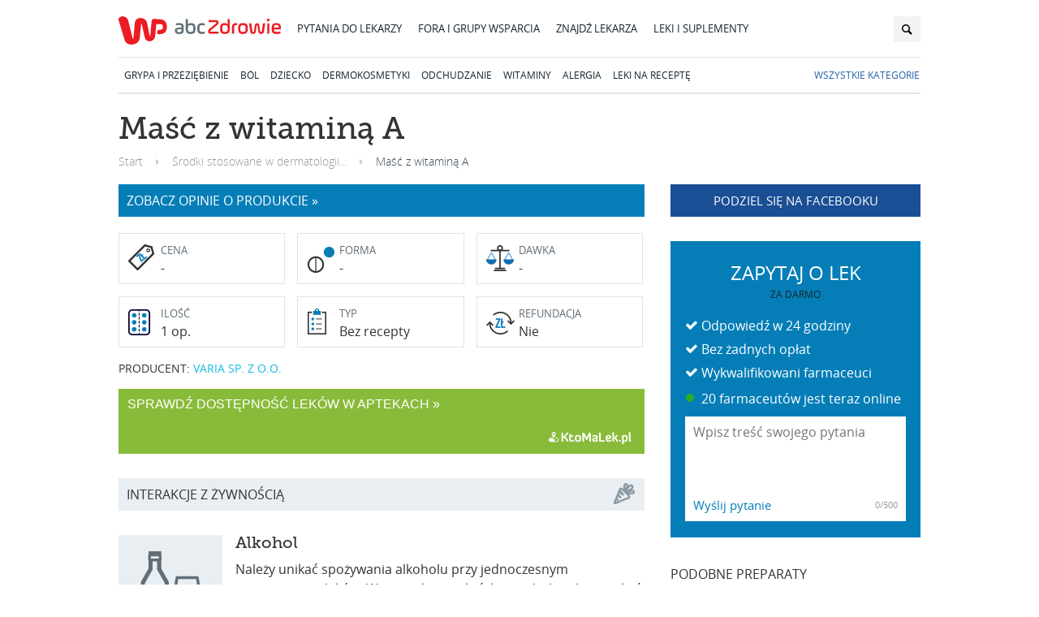

--- FILE ---
content_type: text/html; charset=UTF-8
request_url: https://leki.abczdrowie.pl/p/masc-z-witamina-a-varia-sp-z-o-o
body_size: 40273
content:
<!DOCTYPE HTML>
<html>
    <head>
                    <meta charset="utf-8">

                                        
            <title>Maść z witaminą A - Leki i suplementy diety w AbcZdrowie</title>

                              <meta name="language" content="pl" />
                <meta name="publisher" content="Wirtualna Polska Media S.A." />
                <meta name="company" content="Wirtualna Polska Media S.A." />
                <meta name="robots" content="index,follow" />
                <meta http-equiv="Content-Type" content="text/html; charset=utf-8" />
                <meta name="viewport" content="width=device-width, initial-scale=1, minimum-scale=1" />
            
  <link rel="canonical" href="https://leki.abczdrowie.pl/p/masc-z-witamina-a-varia-sp-z-o-o" />

              <meta name="description" content="Maść z witaminą A (Retinolum)  - zobacz ulotkę, dawkowanie, wskazania, skład, działania niepożądane, zamienniki." />

                            <meta property="fb:app_id" content="168863469908417"/>
                <meta property="og:site_name" content="abcZdrowie.pl"/>
                <meta property="fb:admins" content="593253699,687688056" />
                <meta property="og:image" content="https://leki.abczdrowie.pl/images/abcog.png"/>
            
                            <link rel="preconnect" href="https://i.wpimg.pl" />
                <link rel="preconnect" href="https://std.wpcdn.pl" />
                <link rel="dns-prefetch" href="//i.wpimg.pl" />
                <link rel="dns-prefetch" href="//std.wpcdn.pl" />

                <link rel="preload" href="https://std.wpcdn.pl/wpjslib/wpjslib-sgap.js" as="script" crossorigin>

                                <link rel="preconnect" href="https://static.herr.io" />
                <link rel="preload" href="https://static.herr.io/js/herring.min.js" as="script" />
            
                            <link rel="shortcut icon" href="/favicon.ico" />
                <link rel="stylesheet" type="text/css" href="/desktop/css/styles.css?v=23.10.5.1" />
            
                                <script>
                                                var breadcrumbsPath = 'Środki stosowane w dermatologii i do gojenia ran';
                var cleanBreadcrumbsPath = '200-rynek-produktow-dermatologicznych-i-leczenia-ran';
                var currentDocumentType = 'leki';
                var herringContexts = [];

                var gaCustomData = {}, gaPortalCustomData = {};

                if (cleanBreadcrumbsPath) {
                    gaPortalCustomData.contentGroup2 = cleanBreadcrumbsPath;
                }
                if (herringContexts.length) {
                    gaPortalCustomData.contentGroup5 = herringContexts.join(';');
                }
                var rekid = 234764;

                                var wp_sn = 'nwm_abczdrowie';
                                var wp_pp_gemius_identifier = 'ncpFZLLSPdICiESzbGXNSPU5.jzd9YeK2MspLJ.oOeb.W7';
                </script>

                <script src="https://std.wpcdn.pl/wpjslib/wpjslib-sgap.js" id="wpjslib" crossorigin></script>
                <script src="/js/vendor/jquery-1.8.3.min.js"></script>
                <script>

                (function () {
                    'use strict';

                    window.herringSegments = window.herringContexts.join(';');

                    if (window.cleanBreadcrumbsPath) {
                        window.herringSegments += ((window.herringSegments.length) ? ';' : '') + ((window.cleanBreadcrumbsPath.length) ? 'sekcja-' + window.cleanBreadcrumbsPath.toLowerCase().split(';').join(';sekcja-') : '');
                    }

                    WP.gaf.addEnv('herringSegments', window.herringSegments);
                    WP.gaf.loadAndRunBunch();
                }());
                </script>
                <!-- Google Tag Manager -->
                <script>(function(w,d,s,l,i){w[l]=w[l]||[];w[l].push({'gtm.start':
                new Date().getTime(),event:'gtm.js'});var f=d.getElementsByTagName(s)[0],
                j=d.createElement(s),dl=l!='dataLayer'?'&l='+l:'';j.async=true;j.src=
                'https://www.googletagmanager.com/gtm.js?id='+i+dl;f.parentNode.insertBefore(j,f);
                })(window,document,'script','dataLayer','GTM-K9S5XDZ');</script>
                <!-- End Google Tag Manager -->
            
    <script>
        gaCustomData.contentGroup1 = "Bez recepty";
        gaCustomData.contentGroup2 = "Maść z witaminą A";
        gaCustomData.contentGroup3 = "VARIA SP. Z O.O.";
                    gaCustomData.contentGroup4 = "Retinolum";
        
        gaPortalCustomData.contentGroup1 = 'medicine-product';
    </script>
            </head>

    <body>
                                            <div class="header-wrapper wrapper" data-st-area="header">
        <header class="main-header group" role="banner">
            <a href="https://www.wp.pl" class="brand wp" data-event-category="header" data-event-action="logo" data-event-label="https://www.wp.pl" rel="nofollow" title="https://www.wp.pl">wp.pl</a>
            <a href="https://portal.abczdrowie.pl" class="brand" data-event-category="header" data-event-action="logo" data-event-label="https://portal.abczdrowie.pl">abc<span>Zdrowie</span>.pl</a>
            <nav class="main-nav" role="navigation">
                <ul>
                    <li>
                        <a class="main-nav--questions" href="https://portal.abczdrowie.pl/pytania-do-specjalistow" data-event-category="header" data-event-action="top_links" data-event-label="https://portal.abczdrowie.pl/pytania-do-specjalistow">
                            Pytania do lekarzy
                        </a>
                    </li>
                    <li>
                        <a class="main-nav--forum" href="https://forum.abczdrowie.pl" data-event-category="header" data-event-action="top_links" data-event-label="https://forum.abczdrowie.pl">
                            Fora i grupy wsparcia
                        </a>
                    </li>
                    <li>
                        <a class="main-nav--doctor" href="https://ranking.abczdrowie.pl" data-event-category="header" data-event-action="top_links" data-event-label="https://ranking.abczdrowie.pl">
                            Znajdź lekarza
                        </a>
                    </li>
                    <li>
                        <a class="main-nav--medicine" href="/" data-event-category="header" data-event-action="top_links" data-event-label="/">
                            Leki i suplementy
                        </a>
                    </li>
                </ul>
            </nav>
            <form method="" class="search-form" action="/search">
                <input role="search" type="text" name="q" id="searchInput" class="headerSearchAutocomplete" placeholder="szukaj...">
                <button class="btn-search" type="submit">&#xe801;</button>
            </form>
        </header>
        <nav class="categories-nav" >
            <ul class="categories-nav--level0">
                                                        <li id="cat42-rynek-produktow-przeziebieniowych">
                        <a href="/c/42-rynek-produktow-przeziebieniowych" data-event-category="header" data-event-action="categories" data-event-label="/c/42-rynek-produktow-przeziebieniowych">GRYPA I PRZEZIĘBIENIE</a>
                                                                        </li>
                                                                            <li id="cat1-rynek-produktow-przeciwbolowych">
                        <a href="/c/1-rynek-produktow-przeciwbolowych" data-event-category="header" data-event-action="categories" data-event-label="/c/1-rynek-produktow-przeciwbolowych">BÓL</a>
                                                                        </li>
                                                                            <li id="cat217-rynek-mleka-dla-dzieci">
                        <a href="/c/217-rynek-mleka-dla-dzieci" data-event-category="header" data-event-action="categories" data-event-label="/c/217-rynek-mleka-dla-dzieci">DZIECKO</a>
                                                                        </li>
                                                                            <li id="cat281-dermokosmetyki">
                        <a href="/c/281-dermokosmetyki" data-event-category="header" data-event-action="categories" data-event-label="/c/281-dermokosmetyki">DERMOKOSMETYKI</a>
                                                                        </li>
                                                                            <li id="cat177-rynek-produktow-na-odchudzanie">
                        <a href="/c/177-rynek-produktow-na-odchudzanie" data-event-category="header" data-event-action="categories" data-event-label="/c/177-rynek-produktow-na-odchudzanie">ODCHUDZANIE</a>
                                                                        </li>
                                                                            <li id="cat225-witaminy">
                        <a href="/c/225-witaminy" data-event-category="header" data-event-action="categories" data-event-label="/c/225-witaminy">WITAMINY</a>
                                                                        </li>
                                                                            <li id="cat79-produkty-przeciwalergiczne">
                        <a href="/c/79-produkty-przeciwalergiczne" data-event-category="header" data-event-action="categories" data-event-label="/c/79-produkty-przeciwalergiczne">ALERGIA</a>
                                                                        </li>
                                                                            <li id="catleki-na-recepte">
                        <a href="/c/leki-na-recepte" data-event-category="header" data-event-action="categories" data-event-label="/c/leki-na-recepte">LEKI NA RECEPTĘ</a>
                                                                        </li>
                                                    <li id= "catjoinus" class="join-us-link"><a href="/wiki">Wszystkie kategorie</a></li>
            </ul>
        </nav>
    </div>
    
        <div class="m-t-1 m-b-1">
        <em><em><em><strong></strong></em></em></em>
    </div>
                
              <div class="outer">
    <main>
      <div class="wrapper">
                <section class="section section-product">
          <h1>Maść z witaminą A</h1>
                      <ol class="breadcrumbs" itemscope itemtype="http://schema.org/BreadcrumbList">
    <li itemprop="itemListElement" itemscope itemtype="http://schema.org/ListItem">
        <a href="/" itemprop="item">
            <span itemprop="name">Start</span>
        </a>
    </li>
                        <li itemprop="itemListElement" itemscope itemtype="http://schema.org/ListItem">
                <a href="/c/200-rynek-produktow-dermatologicznych-i-leczenia-ran" title="Środki stosowane w dermatologii i do gojenia ran" itemprop="item">
                    <span itemprop="name">Środki stosowane w dermatologii...</span>
                </a>
            </li>
                <li itemprop="itemListElement" itemscope itemtype="http://schema.org/ListItem">
        <span itemprop="item">Maść z witaminą A</span>
    </li>
</ol>                  </section>
        <div class="global--columns">
          <div class="global--column-wide">
                                                                            <a class="global--button-go2opinions" href="#comments">zobacz opinie o produkcie » </a>
                        <div class="product--data">
              <dl class="product--figure __price">
                <dt>Cena</dt>
                <dd>-</dd>
              </dl>
              <dl class="product--figure __form">
                <dt>Forma</dt>
                                  <dd>-</dd>
                              </dl>
              <dl class="product--figure __doze">
                <dt>Dawka</dt>
                                  <dd>-</dd>
                              </dl>
              <dl class="product--figure __quantity">
                <dt>Ilość</dt>
                                  <dd title="1 op.">1 op.</dd>
                              </dl>
              <dl class="product--figure __type">
                <dt>Typ</dt>
                <dd>Bez recepty</dd>
              </dl>
              <dl class="product--figure __refund">
                <dt>Refundacja</dt>
                <dd>Nie</dd>
              </dl>
            </div>
            <div class="product--producer">
              Producent: <span>VARIA SP. Z O.O.</span>
            </div>

            <!-- { Kto ma lek - moduł klienta-->
            
<div class="kml_widget" id="kml_widget">
  <div class="kml_widget-header">
    <div class="kml_widget-dostepnosc">
      <a target="_blank" href="https://ktoMalek.pl/leon-www/rezerwacjeLekow/KLEK/gdzieKupieLeki?ids=3681001" id="kml_btn" rel="nofollow">
        <span id="kml_txt">SPRAWDŹ DOSTĘPNOŚĆ LEKÓW W APTEKACH »</span>
      </a>
    </div>
  </div>
  <div id="kml_widget_box"> </div>
  <div class="kml_widget-footer">
    <div class="kml_widget-logo">
      <a target="_blank" href="https://ktoMalek.pl/leon-www/rezerwacjeLekow/KLEK/gdzieKupieLeki?ids=3681001" id="kml_logo" rel="nofollow">
       <i class="kml_widget-image"></i>
      </a>
    </div>
  </div>
</div>

<script type="text/javascript">
  
    $(window).load(function () {
      (function (s,d,u,l) {
        a=d.createElement(s), m=d.getElementsByTagName(s)[0]; 
        a.async=1; a.id="kml_widget_api"; a.onload=l; m.parentNode.insertBefore(a,m); a.src=u;
      })("script", document, "https://ktoMaLek.pl/leon-www/resources/javascript/leon/kml-widget/v3/KtoMaLek-api.js?kml_apiKey=D9nQpkZigNZGH6AGzejRKjQAfMkfRZ",function () { Widget.proces(); });
    });
  
</script>
            <!-- } -->
                        
            <div class="product--prescription">
                                                                <section class="product--food-interactions">
                    <h3 class="section--title">Interakcje z żywnością</h3>
                                          <article class="product--food-interactions">
                        <img src="/images/interactions/food-1.png" class="__food_img">
                        <h4>Alkohol</h4>
                        <p>Należy unikać spożywania alkoholu przy jednoczesnym przyjmowaniu leków. W czasie kuracji krótkotrwałych należy unikać picia w ogóle, zaś w przypadku stałego zażywania – niekiedy można pić umiarkowanie, ale tylko po konsultacji z lekarzem. Nie należy też nigdy popijać leków napojami alkoholowymi. Dowiedz się więcej na temat <a href="https://portal.abczdrowie.pl/interakcje-alkoholu-z-lekami">interakcji leków z alkoholem</a>.</p>

                      </article>
                                          <article class="product--food-interactions">
                        <img src="/images/interactions/food-7.png" class="__food_img">
                        <h4>Inne produkty spożywcze</h4>
                        <p>Przyjmując leki, należy pamiętać, by zwrócić szczególną uwagę na produkty, które mogą przyczynić się do powstania niebezpiecznych interakcji z medykamentami. Przeczytaj pełny opis <a href="https://portal.abczdrowie.pl/interakcje-lekow-z-innymi-produktami-zywnosciowymi">interakcji leków z innymi produktami żywnościowymi</a>.</p>

                      </article>
                                          <a href="https://www.osoz.pl/osoz-www/leki/szczegoly/3681001" target="_blank" rel="nofollow" class="__more">Zobacz wszystkie »</a>
                  </section>
                              
              <section class="product--fq">
                <h3 class="section--title">Pytania do farmaceuty</h3>
                                  <article>
  <h2><a href="https://pytania.abczdrowie.pl/pytania/pecherzyki-w-kacikach-ust-a-mozliwe-przyczyny">Pęcherzyki w kącikach ust a możliwe przyczyny</a></h2>
  <p>Od miesiąca nie mogę pozbyć się swędzących pęcherzyków w kącikach ust. Najpierw leczyłam się groplinozyną, potem heviranem, wkońcu maścią na <a href="https://portal.abczdrowie.pl/zajady">zajady</a>. Nie wiem co to może być, uparta <a href="https://portal.abczdrowie.pl/opryszczka">opryszczka</a>, zajady czy <a href="https://portal.abczdrowie.pl/kila">kiła</a>?</p>
  <div class="product--fq-answers">Odpowiada
    <a href="https://ranking.abczdrowie.pl/d/aleksandra-witkowska-lekarz-medycyny-rodzinnej-warszawa-71824">
      <img src="https://ranking-photos.wpcdn.pl/doctors/71824-lek-aleksandra-witkowska-lek-witkowska.jpg" alt="Lek. Aleksandra Witkowska" class="img-circle" width="30" height="30">
      <span>Lek. Aleksandra Witkowska</span>
    </a>
      </div>
</article>
<article>
  <h2><a href="https://pytania.abczdrowie.pl/pytania/zmiany-zapalne-wokol-ust-a-alergia-na-nikiel">Zmiany zapalne wokół ust a alergia na nikiel </a></h2>
  <p>Mam od roku <a href="https://portal.abczdrowie.pl/zajady">zajady</a>,od 3-ech m-cy zmiany zapalne wokół ust w postaci czerwonych,swędzących,łuszczących się plam.Miałam lekką <a href="https://portal.abczdrowie.pl/anemia">anemię</a>,czego powodem był wykryty i usunięty polip.Obecnie wyniki <a href="https://portal.abczdrowie.pl/krew-sklad-funkcja-choroby">krwi</a> są prawidłowe. Miesiąc temu byłam u dermatologa,który stwierdził nieokreślone kontaktowe <a href="https://portal.abczdrowie.pl/zapalenie-skory">zapalenie...</p>
  <div class="product--fq-answers">Odpowiada
    <a href="https://ranking.abczdrowie.pl/d/tomasz-budlewski-lodz-71812">
      <img src="https://ranking-photos.wpcdn.pl/doctors/71812-lek-tomasz-budlewski-lek-budlewski.jpg" alt="Lek. Tomasz Budlewski" class="img-circle" width="30" height="30">
      <span>Lek. Tomasz Budlewski</span>
    </a>
      </div>
</article>
<article>
  <h2><a href="https://pytania.abczdrowie.pl/pytania/jak-przyspieszyc-gojenie-siniaka">Jak przyspieszyć gojenie siniaka? </a></h2>
  <p>Witam,
Mam <a href="https://portal.abczdrowie.pl/siniec">siniaka</a> na piszczelu po treningu, co zrobić żeby przyśpieszyć zniknięcie siniaka? Słyszałem, że witamina C uszczelnia naczynia wiec to napewno, a coś jeszcze jakaś maść heparynowa czy cos?

Z góry dziękuję za porady ;)
Pozdrawiam</p>
  <div class="product--fq-answers">Odpowiada
    <a href="https://ranking.abczdrowie.pl/d/marta-kociatyn-stawarz-fizjoterapeuta-wroclaw-73347">
      <img src="https://ranking-photos-dev.wpcdn.pl/doctors/73347-cbd07cf78ea10a238d5d33cb100eb66a08d88b45732a8729c60d9f3c7fac1b15-marta-kociatyn-stawarz.jpg" alt="Mgr Marta Kociatyn-Stawarz" class="img-circle" width="30" height="30">
      <span>Mgr Marta Kociatyn-Stawarz</span>
    </a>
        i 1 inny specjalista      </div>
</article>
<article>
  <h2><a href="https://pytania.abczdrowie.pl/pytania/co-na-czerwone-i-podraznione-policzki-u-4-miesiecznego-dziecka">Co na czerwone i podrażnione policzki u 4-miesięcznego dziecka? </a></h2>
  <p>Witam mam 4 miesięcznego synka bierze inchalacje z pulmicort i berodual dostal podraznienia na policzkach jaką maśc lub krem mogę mu kupić są to takie czerwone wypieki na policzkach</p>
  <div class="product--fq-answers">Odpowiada
    <a href="https://ranking.abczdrowie.pl/d/aleksander-ropielewski-krakow-71787">
      <img src="https://ranking-photos.wpcdn.pl/doctors/71787-lek-aleksander-ropielewski-lek-ropielewski.jpg" alt=" Aleksander Ropielewski" class="img-circle" width="30" height="30">
      <span> Aleksander Ropielewski</span>
    </a>
      </div>
</article>
<article>
  <h2><a href="https://pytania.abczdrowie.pl/pytania/nawracajace-zajady-a-podejrzenie-grzybicy">Nawracające zajady a podejrzenie grzybicy</a></h2>
  <p>Nawracają mi <a href="https://portal.abczdrowie.pl/zajady">zajady</a> od 2 miesiące. Jestem na <a href="https://relacje.abczdrowie.pl/dieta-jedzenie-dobre-dla-mozgu-czym-nakarmic-neurony/6956019998296576a">diecie</a> wegańskiej od miesiąca. Zajady pojawiały się szybciej niż zaczęłam te diete. Suplementuje <a href="https://portal.abczdrowie.pl/witamina-b12">witaminę b12</a> i również witaminę BCOMPLEX (od miesiąca). Problem nie znika. Obecny zajad utrzymuje się już ponad tydzień. Zjadłam całe opakowanie...</p>
  <div class="product--fq-answers">Odpowiada
    <a href="https://ranking.abczdrowie.pl/d/izabela-lenartowicz-dermatolog-katowice-28596">
      <img src="https://ranking-photos.wpcdn.pl/doctors/28596-lek-izabela-lenartowicz.jpg" alt="Lek. Izabela Lenartowicz" class="img-circle" width="30" height="30">
      <span>Lek. Izabela Lenartowicz</span>
    </a>
      </div>
</article>
                                    <div class="products--see-all"  data-url="/p/masc-z-witamina-a-varia-sp-z-o-o/questions" data-total="28" data-moar="true">POKAŻ WIĘCEJ</div>
                                                </section>

                                  
              
                              <section class="product--info-category">
                  <h3 class="section--title">Kategorie preparatu</h3>
                  <p>Ten preparat należy do kategorii:</p>
                  <ul>
                                          <li>
                        <a href="/c/201-gojenie-ran">Środki do gojenia ran</a>
                      </li>
                                          <li>
                        <a href="/c/leki-p-tradzikowe">Leki przeciwtrądzikowe</a>
                      </li>
                                          <li>
                        <a href="/c/srodki-p-tradzikowe-do-stosowania-miejscowego">Środki przeciwtrądzikowe do stosowania miejscowego</a>
                      </li>
                                          <li>
                        <a href="/c/leki-zawierajace-substancje-czynna-retinolum">Leki zawierające substancję czynną Retinolum</a>
                      </li>
                                      </ul>
                </section>
              
              
              
                              <section id="comments" class="comments">
                    <header class="section-header">
    <h2 class="section-header__h2">
        Komentarze
    </h2>
</header>


<div
    class="comments__container"
    data-comment-add-url="/_add-comment/57e18dced77353308393ff2e/product"
    data-comment-report-url="/_report-comment/"
    data-comment-voteup-url=""
    data-comments-list-url="/_comments/57e18dced77353308393ff2e/product"
    data-comment-username-max-length="30"
>
    <form class="comments__form">
        <textarea class="comments__inputtext" placeholder="Napisz komentarz"></textarea>
        <div class="comments__nick">
            <input maxlength="30" class="comments__nick__input" type="text" placeholder="Twój nick">
            <button class="comments__button" ga-on="click" ga-event-category="comments" ga-event-action="add" ga-event-label="add">Wyślij</button>
            <span class="comments__error"></span>
        </div>
        <div class="comments__rules">
            Wysyłając opinię akceptujesz <a href="https://portal.abczdrowie.pl/strona/regulamin-serwisu" title="Regulamin"><b>regulamin</b></a> zamieszczania opinii w serwisie. Grupa Wirtualna Polska Media SA
            z siedzibą w Warszawie jest administratorem twoich danych osobowych dla celów związanych z korzystaniem
            z serwisu. Zgodnie z art. 24 ust. 1 pkt 3 i 4 ustawy o ochronie danych osobowych, podanie danych jest dobrowolne,
            Użytkownikowi przysługuje prawo dostępu do treści swoich danych i ich poprawiania.
        </div>
        <ul class="comments__list"></ul>
        <div class="comments__more">
            <a href="#more" class="comments__more__button" ga-on="click" ga-event-category="comments" ga-event-action="expand" ga-event-label="large">Rozwiń komentarze <span class="ic-caret-down"></span></a>
        </div>
        <div class="comments__pagination"></div>
    </form>
</div>


  <script id="comments__list-template" type="text/x-nunjucks-template">
    <ul class="comments__list{% if meta.expanded %}--rolldown{% endif %}">
        {% for comment in data %}
        <li class="comments__item{% if meta.expanded %}--more{% endif %}" itemscope itemtype="http://schema.org/UserComments">
            <div class="comments__box">
                <span href="#" class="comments__report" data-comment-id="{{comment.id}}">zgłoś</span>
                <div class="comment__author">
                    <div class="comments__author__name" itemprop="creator">
                        {{ comment.nick }}
                        <date class="comments__author__date" datetime="{{comment.created}}"></date>
                    </div>
                </div>
                <div class="comments__content" itemprop="commentText">
                    {{ comment.text }}
                </div>
                {% if not meta.expanded %}<span href="#" class="comments__getmore" ga-on="click" ga-event-category="comments" ga-event-action="expand" ga-event-label="more">więcej</span>{% endif %}
            </div>
        </li>
        {% endfor %}
    </ul>
  </script>

  <script id="comments__pagination-template" type="text/x-nunjucks-template">
    <div class="comments__pagination">
        {% if pageCount > 1 %}
        <ul class="comments__pagelist">
            <li class="comments__pagelist__item" data-type="prev">
                {% if previous > 0 %}
                    <a href="#" data-page="{{ previous }}" rel="prev" class="comments__pagelist__link" ga-on="click" ga-event-category="comments" ga-event-action="paginate" ga-event-label="prev">poprzednie</a>
                {% else %}
                    <span class="comments__pagelist__link--unactive">poprzednie</span>
                {% endif %}
            </li>

            {% if startPage > 1 %}
                <li class="comments__pagelist__item">
                    <a href="#" data-type="page" data-page="1" class="comments__pagelist__link" ga-on="click" ga-event-category="comments" ga-event-action="paginate" ga-event-label="1">1</a>
                </li>

                {% if startPage == 3 %}
                    <li class="comments__pagelist__item">
                        <a href="#" data-type="page" data-page="2" class="comments__pagelist__link" ga-on="click" ga-event-category="comments" ga-event-action="paginate" ga-event-label="2">2</a>
                    </li>
                {% elseif startPage != 2 %}
                    <li class="comments__pagelist__item">
                        <span class="comments__pagelist__link">&hellip;</a>
                    </li>
                {% endif %}
            {% endif %}

            {% for page in pagesInRange %}
                <li class="comments__pagelist__item">
                    <a href="#" data-type="page" data-page="{{ page }}" class="comments__pagelist__link{% if page == current %}--active{% endif %}" ga-on="click" ga-event-category="comments" ga-event-action="paginate" ga-event-label="{{ page }}">{{ page }}</a>
                </li>
            {% endfor %}

            {% if pageCount > endPage %}
                {% if pageCount > (endPage + 1) %}
                    {% if pageCount > (endPage + 2) %}
                        <li class="comments__pagelist__item">
                            <span class="comments__pagelist__link">&hellip;</a>
                        </li>
                    {% else %}
                        <li class="comments__pagelist__item">
                            <a href="#" data-type="page" data-page="{{ pageCount - 1 }}" class="comments__pagelist__link{% if page == (pageCount - 1) %}--active{% endif %}" ga-on="click" ga-event-category="comments" ga-event-action="paginate" ga-event-label="{{ pageCount - 1 }}">{{ pageCount - 1 }}</a>
                        </li>
                    {% endif %}
                {% endif %}
                  <li class="comments__pagelist__item">
                        <a href="#" data-type="page" data-page="{{ pageCount  }}" class="comments__pagelist__link{% if page == pageCount %}--active{% endif %}" ga-on="click" ga-event-category="comments" ga-event-action="paginate" ga-event-label="{{ pageCount }}">{{ pageCount }}</a>
                   </li>
            {% endif %}


            <li class="comments__pagelist__item" data-type="next">
            {% if next > 0 %}
                <a href="#" data-page="{{ next }}" rel="next" class="comments__pagelist__link" ga-on="click" ga-event-category="comments" ga-event-action="paginate" ga-event-label="{{ next }}">następne</a>
            {% else %}
                <span class="comments__pagelist__link--unactive">następne</span>
            {% endif %}
            </li>
        </ul>
        {% endif %}
    </div>
  </script>
  
                                  </section>
                          </div>
          </div>
          <div class="global--column-narrow">
            <a href="https://www.facebook.com/sharer.php?u=https://leki.abczdrowie.pl/p/masc-z-witamina-a-varia-sp-z-o-o&amp;t=Maść z witaminą A" class="btn btn-fb" data-action="fb-share">Podziel się na Facebooku</a>

            
            
<div id="ask-form" class="ask-doctor-module" data-type=""
    >
    <header>
                    <span class="ask-doctor-module--header">Zapytaj o lek</span>
            <p>za darmo</p>
            </header>
    <ul>
        <li>Odpowiedź w 24 godziny</li>
        <li>Bez żadnych opłat</li>
                    <li>Wykwalifikowani farmaceuci</li>
            </ul>
    <p class="is-online"><span class="doctorsOnlineCounter"></span> farmaceutów jest teraz online</p>
    <div class="user-question-area group">
        <textarea cols="30" rows="5" maxlength="500" placeholder="Wpisz treść swojego pytania"></textarea>
        <input type="hidden" value="" name="tags" />
        <button type="submit" ">Wyślij pytanie</button>
        <span class="character-counter">0/500</span>
        <div class="tooltip hide">Uzupełnij treść pytania o ewentualne dodatkowe szczegóły i kliknij "Wyślij pytanie".</div>
    </div>
</div>

                                          <div class="m-t-1 m-b-1"><em><var><samp><samp></samp></samp></var></em></div>
                          
                          <div class="product--info-similar">
                <h3 class="section--title-underlined">Podobne preparaty</h3>
                <ul>
                                      <li>
                          <a href="/p/aknemycin-avrentim-sp-z-o-o">
        <img
                            src="[data-uri]"
                        alt="Aknemycin" width="90" height="90" />

        <h4>Aknemycin</h4>
        <p>
            maść - 25 g (tuba) - 0,02 g/g
        </p>
            </a>

                    </li>
                                      <li>
                          <a href="/p/resorcinum-rec-hestag-wieden">
        <img
                            src="[data-uri]"
                        alt="Resorcinum (Rec.)" width="90" height="90" />

        <h4>Resorcinum (Rec.)</h4>
        <p>
            substancja - 100 g
        </p>
            </a>

                    </li>
                                      <li>
                          <a href="/p/resorcinum-rec-bufa-b-v">
        <img
                            src="[data-uri]"
                        alt="Resorcinum (Rec.)" width="90" height="90" />

        <h4>Resorcinum (Rec.)</h4>
        <p>
            substancja - 250 g
        </p>
            </a>

                    </li>
                                      <li>
                          <a href="/p/dalacin-t-avrentim-sp-z-o-o">
        <img
                            src="[data-uri]"
                        alt="Dalacin T" width="90" height="90" />

        <h4>Dalacin T</h4>
        <p>
            emulsja na skórę - 30 ml (butelka) - 0,01 g/ml
        </p>
            </a>

                    </li>
                                  </ul>
                                  <a href="/c/201-gojenie-ran" class="__more">Zobacz wszystkie »</a>
                              </div>
                        <div class="product--info-from">
              <p>Informacje dostępne dzięki <a href="https://www.osoz.pl" rel="nofollow" target="_blank">www.osoz.pl</a>. Dane o produkcie pobrane zostały z bazy KS-BLOZ i nie mogą być kopiowane, rozpowszechniane ani wykorzystywane bez zgody producenta bazy KS-BLOZ, firmy KAMSOFT S.A.</p>
                                        </div>
                        <div class="product--active-substance">
            <div class="product--active-substance-hd">Substancja czynna</div>
            <div class="product--active-substance-lead">
                <h2>Retinolum</h2>
                <p>Retinol, <a href="https://portal.abczdrowie.pl/najlepsze-zrodla-witaminy-a">witamina A</a>, pochodna <a href="https://portal.abczdrowie.pl/czy-mozna-przedawkowac-marchewke">karotenu</a> – stosowana w celu zapobiegania i leczenia <a href="https://portal.abczdrowie.pl/niedobor-witaminy-a">niedoboru witaminy A</a> oraz chorób skóry takich jak: <a href="https://portal.abczdrowie.pl/luszczyca">łuszczyca</a>, <a href="https://portal.abczdrowie.pl/tradzik">trądzik</a>, <a href="https://portal.abczdrowie.pl/rybia-luska">rybia łuska</a> i innych.</p>

                            </div>
        </div>
    
          </div>
        </div>
        
                              <div class="m-t-1 m-b-1"><em><em><strong><strong></strong></strong></em></em></div>
                  
                              <section class="section section--other-forms">
              <header class="section--header">
                <div class="section--name">
                  Dostępne opakowania
                                  </div>
              </header>
              <div class="products" id="packages-initial">
                                  <div class="product" data-id="3681001">
                        <div class="product--icos">
                    </div>
    <div class="product--image-wrapper">
        <img
                    src="[data-uri]"
                alt="Maść z witaminą A" height="150" />
    </div>
    <div class="product--description">
        <h2 class="product--name">Maść z witaminą A</h2>
        <div class="product--lead">
            1 op.
            <br>VARIA SP. Z O.O.        </div>
    </div>
    
                  </div>
                              </div>
              <div id="packages-load-more" class="products" style="display: none;"></div>
            </section>
                  
        
        
        
        <div class="product--legal">
          Dane zamieszczone w serwisie mają wyłącznie charakter informacyjny i poglądowy, powstały przy dołożeniu należytej staranności, w zakresie ich opracowania, niemniej z uwagi na dużą zawartość danych w serwisie, może się zdarzyć wystąpienie błędu. W przypadku zażywania produktów leczniczych wskazane, a w pewnych przypadkach konieczne, jest skontaktowanie się z lekarzem lub farmaceutą. Baza KS-BLOZ nie zastępuje przepisów prawa i decyzji odpowiednich organów, ani specjalistycznej wiedzy lekarzy i farmaceutów. W granicach dopuszczonych prawem, wyłączona zostaje odpowiedzialność (w tym odszkodowawcza) producenta bazy KS-BLOZ za dane zawarte w jej treści. Treść licencji dla osób fizycznych, na korzystanie z Bazy Leków i Środków Ochrony Zdrowia KS-BLOZ, znajdziesz <a href="https://www.osoz.pl/regulaminBazaLekowPacjent" rel="nofollow" target="_blank">tutaj</a>.
        </div>
      </div>
    </main>
  </div>

                            <footer class="page-footer wrapper" role="contentinfo" itemscope itemtype="http://schema.org/WPFooter" data-st-area="footer">
    <div class="page-footer--details">
        <ul class="footer-nav">
            <li>
                <a
                    href="https://portal.abczdrowie.pl/strona/regulamin-serwisu"
                    data-event-category="footer"
                    data-event-action="bottom_links"
                    data-event-label="https://portal.abczdrowie.pl/strona/regulamin-serwisu"
                    rel="nofollow">
                    Regulamin serwisu
                </a>
            </li>
            <li>
                <a
                    href="https://portal.abczdrowie.pl/strona/regulamin-forum"
                    data-event-category="footer"
                    data-event-action="bottom_links"
                    data-event-label="https://portal.abczdrowie.pl/strona/regulamin-forum"
                    rel="nofollow">
                    Regulamin forum
                </a>
            </li>
            <li>
                <a
                    href="https://holding.wp.pl/poufnosc"
                    data-event-category="footer"
                    data-event-action="bottom_links"
                    data-event-label="https://holding.wp.pl/poufnosc"
                    rel="nofollow">
                    Polityka prywatności
                </a>
            </li>
        </ul>
        <ul class="footer-nav">
            <li>
                <a
                    href="https://portal.abczdrowie.pl/zapytaj/dla-lekarzy"
                    data-event-category="footer"
                    data-event-action="bottom_links"
                    data-event-label="https://portal.abczdrowie.pl/zapytaj/dla-lekarzy"
                    rel="nofollow">
                    Dla lekarzy
                </a>
            </li>
            <li>
                <a
                    href="https://portal.abczdrowie.pl/aplikacja/pacjent"
                    data-event-category="footer"
                    data-event-action="bottom_links"
                    data-event-label="https://portal.abczdrowie.pl/aplikacja/pacjent"
                    rel="nofollow">
                    Aplikacja mobilna
                </a>
            </li>
            <li>
                <a
                    href="https://portal.abczdrowie.pl/strona/partnerzy"
                    data-event-category="footer"
                    data-event-action="bottom_links"
                    data-event-label="https://portal.abczdrowie.pl/strona/partnerzy"
                    rel="nofollow">
                    Partnerzy
                </a>
            </li>
        </ul>
        <ul class="footer-nav">
            <li>
                <a
                    href="https://portal.abczdrowie.pl/strona/wp-abczdrowie-misja-redakcja-eksperci-wspolprace-patronaty"
                    data-event-category="footer"
                    data-event-action="bottom_links"
                    data-event-label="https://portal.abczdrowie.pl/strona/wp-abczdrowie-misja-redakcja-eksperci-wspolprace-patronaty"
                    rel="nofollow">
                    O nas
                </a>
            </li>
            <li>
                <a
                    href="https://reklama.wp.pl"
                    data-event-category="footer"
                    data-event-action="bottom_links"
                    data-event-label="https://reklama.wp.pl"
                    rel="nofollow">
                    Reklama
                </a>
            </li>
            <li>
                <a
                    href="https://portal.abczdrowie.pl/strona/kontakt-z-nami"
                    data-event-category="footer"
                    data-event-action="bottom_links"
                    data-event-label="https://portal.abczdrowie.pl/strona/kontakt-z-nami"
                    rel="nofollow">
                    Kontakt
                </a>
            </li>
            <li>
                <a
                    href="/wiki"
                    data-event-category="footer"
                    data-event-action="bottom_links"
                    data-event-label="/wiki"
                    rel="nofollow">
                    Mapa witryny
                </a>
            </li>
        </ul>
        <ul class="footer-nav">
            <li>
                <a
                    href="https://leki.abczdrowie.pl"
                    data-event-category="footer"
                    data-event-action="bottom_links"
                    data-event-label="https://leki.abczdrowie.pl"
                    rel="nofollow">
                    Leki i suplementy
                </a>
            </li>
        </ul>
        <div class="certificates">
            <a href="https://www.healthonnet.org/HONcode/Conduct_pl.html?HONConduct729696" target="_blank" rel="nofollow">
              <img src="/images/logo-sponsor1.png"
                   alt="Certyfikat HONcode wystawiony 07/2012" width="49" height="72" />
            </a>

            <img src="/images/logo-sponsor2.png"
                 alt="Rapid SSL" width="90" height="50" />
        </div>
    </div>
    <a href="https://www.wp.pl/" rel="nofollow" traget="_blank" class="page-footer--wp">ABCzdrowie.pl jest częścią Wirtualna Polska Media S.A.</a>
</footer>

<div class="m-t-1 m-b-1">
<em><em><var><var></var></var></em></em>
<em><em><samp><var></var></samp></em></em>
</div>
            
                              <script src="/js/scripts.min.js?v=23.10.5.1" type="text/javascript" charset="utf-8"></script>
                <script src="/js/config.js" type="text/javascript" charset="utf-8"></script>
                <script src="/js/module/aggregate.min.js?v=23.10.5.1"></script>
            
  <script type="text/javascript">
    
      var controller = new aggregate();

      controller.initGridblock();
      controller.initDescriptionTabs();
      controller.initOtherForms();
      controller.initFbShare();
      controller.initRxWarning();
      controller.initComments();
      controller.initLoadMore();
      controller.initQuestionPlaceholders();
      controller.initVideoPlayers();
    
      </script>

                            <script>
                    (function(i,s,o,g,r,a,m){i['GoogleAnalyticsObject']=r;i[r]=i[r]||function(){
                        (i[r].q=i[r].q||[]).push(arguments)},i[r].l=1*new Date();a=s.createElement(o),
                        m=s.getElementsByTagName(o)[0];a.async=1;a.src=g;m.parentNode.insertBefore(a,m)
                    })(window,document,'script','https://www.google-analytics.com/analytics.js','ga');

                    ga('create', 'UA-7465892-31', 'auto');
                    ga('create', 'UA-7465892-1', 'auto', 'portal');
                    ga('create', 'UA-7465892-48', 'auto', 'obszarzip');
                    ga('create', 'UA-68169860-1', 'auto', 'obszarzdrowie');
                    ga('create', 'UA-56513078-1', 'auto', 'caleNWM');

                    ga('require', 'eventTracker');
                    ga('require', 'outboundLinkTracker', {
                        shouldTrackOutboundLink: function(link) {
                            if ((link.hostname.indexOf('abczdrowie.pl') >= 0) || link.protocol.indexOf('javascript:') >= 0) {
                                return false;
                            }
                            return true;
                        }
                    });

                    gaPortalCustomData.metric12 = +WP.crux.sealed();

                    ga('send', 'pageview', gaCustomData);
                    ga('portal.send', 'pageview', gaPortalCustomData);
                    ga('obszarzip.send', 'pageview');
                    ga('obszarzdrowie.send', 'pageview');
                    ga('caleNWM.send', 'pageview');
                </script>
            
                        
                                                <script type="text/javascript">
                        
                            $(window).load(function () {
                                $.getScript(
                                    "https://static.herr.io/js/herring.min.js",
                                    function () { new herring.Herring({contextOnInit: false}).swim();
                                });
                            });
                        
                    </script>
                            
                        
            </body>
</html>


--- FILE ---
content_type: text/css;charset=UTF-8
request_url: https://ktomalek.pl/leon-www/resources/styles/kml-widget/v3/D9nQpkZigNZGH6AGzejRKjQAfMkfRZ/widget.css
body_size: 1471
content:
.kml_widget-image{background-image:url("img/kml-widget.png")!important;display:inline-block!important;background-repeat:no-repeat!important}.kml_widget-logo i{width:102px!important;height:15px!important;background-position:0 0!important}.kml_widget{overflow:hidden!important;font-family:Arial,sans-serif!important;font-size:13px!important;background-color:#fff!important;color:#444!important;border:solid #89bb3a!important;border-width:0 1px!important;max-width:800px!important}.kml_widget-box{position:relative!important;overflow:hidden!important}.kml_widget-box_oferta,.kml_widget-box_mapa{overflow:hidden!important;width:100%!important;z-index:1!important;position:relative!important}.kml_widget-box_oferta{z-index:2!important;overflow:visible!important}.kml_widget-box_oferta>div,.kml_widget-box_mapa>div{margin:10px!important;position:relative!important}.kml_widget-link{width:100%!important;height:100%!important;position:absolute!important;display:block!important;text-decoration:none!important;top:0!important;left:0!important;right:0!important;bottom:0!important;z-index:100!important}.kml_widget-header{min-height:24px!important;background-color:#89bb3a!important;padding:5px 10px!important}.kml_widget-header a{display:inline-block!important;color:#fff!important;text-decoration:none!important;font-size:16px!important}.kml_widget-footer{clear:both!important;background-color:#89bb3a!important;padding:5px 5px 3px!important;position:relative!important}.kml_widget-logo{text-align:right!important;height:16px!important}.kml_widget-logo a{display:block!important}.kml_widget-tekst p{text-align:center!important;font-size:18px!important;line-height:1.5!important}.kml_widget-tekst b{color:#a00!important}.kml_widget-container_mapa{background-position:center center!important;background-repeat:no-repeat!important;background-color:transparent!important;overflow:hidden!important;height:220px!important}.kml_widget-center{text-align:center!important}.kml_widget-buttons{text-align:center!important}.kml_widget-button,.kml_widget-button:hover{display:inline-block!important;margin:10px 5px 5px!important;vertical-align:middle!important;outline:0!important;font-size:18px!important;font-weight:400!important;line-height:1.2em!important;text-decoration:none!important;border:1px solid #3790c4!important;border-radius:5px!important;background-color:#3790c4!important;color:#fff!important;padding:7px 13px 10px!important;transition:0 .2s ease!important}.kml_widget-button:hover{background-color:#006fb2!important;border-color:#006fb2!important}.kml_widget-bold{font-weight:bold!important}.kml_widget-container_lokalizacja{background:url(img/kml-bgr.jpg) center center no-repeat transparent!important;overflow:hidden!important;height:230px!important}.kml_widget-button_lokalizacja,.kml_widget-button_zamow{font-size:18px!important;font-weight:400!important;line-height:1em!important;cursor:pointer!important;color:#fff!important!important}.kml_widget-button_lokalizacja i{width:27px!important;height:40px!important;vertical-align:middle!important;margin-right:5px!important;background-position:-104px 0!important}.kml_widget-button_lokalizacja{font-size:20px!important;padding:5px 20px 5px 15px!important;vertical-align:middle!important;line-height:1.2!important}.kml_widget-message_box{text-align:center!important;position:absolute!important;top:70px!important;width:100%!important}.kml_widget-message_warn{text-align:center!important;position:absolute!important;top:40px!important;width:100%!important}.kml_widget-message_box>div p{margin:0!important}.kml_widget-message_warn>div p{margin:0!important}.kml_widget_input_text{margin-top:1em!important}.kml_widget-message_warn>div{display:inline-block!important;border:1px solid!important;border-radius:0!important;margin:1em auto!important;padding:1.2em 1.5em!important;background:#fbeedc!important;border-color:#f1c280!important;width:auto!important;box-shadow:0 0 5px 0 rgba(0,0,0,0.2)!important}.kml_widget_input_text>input[type="text"]{display:inline-block!important;width:125px!important;height:28px!important;margin:0 auto!important;padding:3px 6px!important;background-color:#fff!important;border:1px solid #ccc!important;border-radius:3px!important;transition:all .2s ease-out!important;font-size:14px!important;line-height:1.5!important;vertical-align:middle!important}.kml_widget_input_text input[type="button"]{display:inline-block!important;margin:0 5px!important;vertical-align:middle!important;outline:0!important;font-size:16px!important;font-weight:400!important;line-height:1em!important;text-decoration:none!important;cursor:pointer!important;background-color:#3790c4!important;border:1px solid #3790c4!important;border-radius:5px!important;color:#fff!important;padding:8px 8px!important;height:auto}.kml_widget-button_lokalizacja span{display:inline-block!important;vertical-align:middle!important}.kml_widget-message_box>div{display:inline-block!important;border:1px solid!important;border-radius:0!important;margin:1em auto!important;padding:1.2em 1.5em!important;background:white!important;border-color:#ccc!important;width:auto!important;box-shadow:0 0 5px 0 rgba(0,0,0,0.2)!important}.kml_widget-button_lokalizacja,.kml_widget-button_zamow{display:inline-block!important;margin:10px 5px 5px!important;vertical-align:middle!important;outline:0!important;font-size:18px!important;font-weight:400!important;line-height:1em!important;text-decoration:none!important!important;cursor:pointer!important;border:1px solid #3790c4!important;border-radius:5px!important;background-color:#3790c4!important;color:#fff!important!important;padding:7px 13px!important;transition:0 .2s ease-out!important;box-shadow:3px 3px 3px rgba(0,0,0,0.2)!important}.kml_widget p{border:0!important}.kml_widget a span{color:#fff!important}@media only screen and (max-width:639px){.kml_widget-box_oferta,.kml_widget-box_mapa{overflow:hidden!important;width:100%!important}.kml_widget-hidden{display:none!important}.kml_widget-tekst p{font-size:16px!important}}@media only screen and (min-width:640px){.kml_widget-box_oferta{width:calc(100% - 240px)!important;float:left!important}.kml_widget-box_mapa{width:240px!important;float:right!important}}@media only screen and (min-width:480px){.kml_widget-button br{display:none!important}}.kml_widget-image{background-image:url("img/kml-widget.png")!important;display:inline-block!important;background-repeat:no-repeat!important}.kml_widget-logo i{width:102px!important;height:15px!important;background-position:0 0!important}.kml_widget{overflow:hidden!important;font-family:Arial,sans-serif!important;font-size:13px!important;background-color:#fff!important;color:#444!important;border:solid #89bb3a!important;border-width:0 1px!important;max-width:800px!important}.kml_widget-box{position:relative!important;overflow:hidden!important}.kml_widget-box_oferta,.kml_widget-box_mapa{overflow:hidden!important;width:100%!important;z-index:1!important;position:relative!important}.kml_widget-box_oferta{z-index:2!important;overflow:visible!important}.kml_widget-box_oferta>div,.kml_widget-box_mapa>div{margin:10px!important;position:relative!important}.kml_widget-link{width:100%!important;height:100%!important;position:absolute!important;display:block!important;text-decoration:none!important;top:0!important;left:0!important;right:0!important;bottom:0!important;z-index:100!important}.kml_widget-header{min-height:24px!important;background-color:#89bb3a!important;padding:5px 10px!important}.kml_widget-header a{display:inline-block!important;color:#fff!important;text-decoration:none!important;font-size:16px!important}.kml_widget-footer{clear:both!important;background-color:#89bb3a!important;padding:5px 5px 3px!important;position:relative!important}.kml_widget-logo{text-align:right!important;height:16px!important}.kml_widget-logo a{display:block!important}.kml_widget-tekst p{text-align:center!important;font-size:18px!important;line-height:1.5!important}.kml_widget-tekst b{color:#a00!important}.kml_widget-container_mapa{background-position:center center!important;background-repeat:no-repeat!important;background-color:transparent!important;overflow:hidden!important;height:220px!important}.kml_widget-center{text-align:center!important}.kml_widget-buttons{text-align:center!important}.kml_widget-button,.kml_widget-button:hover{display:inline-block!important;margin:10px 5px 5px!important;vertical-align:middle!important;outline:0!important;font-size:18px!important;font-weight:400!important;line-height:1.2em!important;text-decoration:none!important;border:1px solid #3790c4!important;border-radius:5px!important;background-color:#3790c4!important;color:#fff!important;padding:7px 13px 10px!important;transition:0 .2s ease!important;white-space:normal!important}.kml_widget-button:hover{background-color:#006fb2!important;border-color:#006fb2!important}.kml_widget-bold{font-weight:bold!important}.kml_widget-container_lokalizacja{background:url(img/kml-bgr.jpg) center center no-repeat transparent!important;overflow:hidden!important;height:230px!important}.kml_widget-button_lokalizacja,.kml_widget-button_zamow{font-size:18px!important;font-weight:400!important;line-height:1em!important;white-space:normal!important;cursor:pointer!important;color:#fff!important!important}.kml_widget-button_lokalizacja i{width:27px!important;height:40px!important;vertical-align:middle!important;margin-right:5px!important;background-position:-104px 0!important}.kml_widget-button_lokalizacja{font-size:20px!important;padding:5px 20px 5px 15px!important;vertical-align:middle!important;line-height:1.2!important}.kml_widget-message_box{text-align:center!important;position:absolute!important;top:70px!important;width:100%!important}.kml_widget-message_warn{text-align:center!important;position:absolute!important;top:40px!important;width:100%!important}.kml_widget-message_box>div p{margin:0!important}.kml_widget-message_warn>div p{margin:0!important}.kml_widget_input_text{margin-top:1em!important}.kml_widget-message_warn>div{display:inline-block!important;border:1px solid!important;border-radius:0!important;margin:1em auto!important;padding:1.2em 1.5em!important;background:#fbeedc!important;border-color:#f1c280!important;width:auto!important;box-shadow:0 0 5px 0 rgba(0,0,0,0.2)!important}.kml_widget_input_text>input[type="text"]{display:inline-block!important;width:125px!important;height:28px!important;margin:0 auto!important;padding:3px 6px!important;background-color:#fff!important;border:1px solid #ccc!important;border-radius:3px!important;transition:all .2s ease-out!important;font-size:14px!important;line-height:1.5!important;vertical-align:middle!important}.kml_widget_input_text input[type="button"]{display:inline-block!important;margin:0 5px!important;vertical-align:middle!important;outline:0!important;font-size:16px!important;font-weight:400!important;line-height:1em!important;text-decoration:none!important;cursor:pointer!important;background-color:#3790c4!important;border:1px solid #3790c4!important;border-radius:5px!important;color:#fff!important;padding:8px 8px!important;white-space:normal!important;height:auto}.kml_widget-button_lokalizacja span{display:inline-block!important;vertical-align:middle!important}.kml_widget-message_box>div{display:inline-block!important;border:1px solid!important;border-radius:0!important;margin:1em auto!important;padding:1.2em 1.5em!important;background:white!important;border-color:#ccc!important;width:auto!important;box-shadow:0 0 5px 0 rgba(0,0,0,0.2)!important}.kml_widget-button_lokalizacja,.kml_widget-button_zamow{display:inline-block!important;margin:10px 5px 5px!important;vertical-align:middle!important;outline:0!important;font-size:18px!important;font-weight:400!important;line-height:1em!important;text-decoration:none!important!important;white-space:normal!important;cursor:pointer!important;border:1px solid #3790c4!important;border-radius:5px!important;background-color:#3790c4!important;color:#fff!important!important;padding:7px 13px!important;transition:0 .2s ease-out!important;box-shadow:3px 3px 3px rgba(0,0,0,0.2)!important}.kml_widget p{border:0!important}.kml_widget a span{color:#fff!important}@media only screen and (max-width:639px){.kml_widget-box_oferta,.kml_widget-box_mapa{overflow:hidden!important;width:100%!important}.kml_widget-hidden{display:none!important}.kml_widget-tekst p{font-size:16px!important}}@media only screen and (min-width:640px){.kml_widget-box_oferta{width:calc(100% - 240px)!important;float:left!important}.kml_widget-box_mapa{width:240px!important;float:right!important}}@media only screen and (min-width:480px){.kml_widget-button br{display:none!important}}

--- FILE ---
content_type: application/javascript
request_url: https://leki.abczdrowie.pl/js/scripts.min.js?v=23.10.5.1
body_size: 39663
content:
var ABC=function(){"use strict";function t(){this.data={}}function e(){return this.instance||(this.instance=new t),this.instance}t.prototype.set=function(t,e){return void 0!==this.data[t]?(window.console&&console.error('Wartość "'+t+'" jest już zdefiniowana.'),!1):this.data[t]=e},t.prototype.get=function(t){if(void 0!==this.data[t])return this.data[t]};return{Config:{getInstance:e},View:{getInstance:e}}}();!function(l){l.fn.unveil=function(t,e){var n,r=l(window),o=t||0,i=1<window.devicePixelRatio?"data-src-retina":"data-src",s=this;function a(){var t=s.filter(function(){var t,e,n,i=l(this);if(!i.is(":hidden"))return e=(t=r.scrollTop())+r.height(),i=(n=i.offset().top)+i.height(),t-o<=i&&n<=e+o});n=t.trigger("unveil"),s=s.not(n)}return this.one("unveil",function(){var t;(t=this.getAttribute(i)||this.getAttribute("data-src"))&&(this.setAttribute("src",t),"function"==typeof e)&&e.call(this)}),r.on("scroll.unveil resize.unveil lookup.unveil",a),a(),this}}(window.jQuery||window.Zepto),!function(r){"use strict";function o(t,e){this.el=r(t),this.options=r.extend({},r.fn.typed.defaults,e),this.isInput=this.el.is("input"),this.attr=this.options.attr,this.showCursor=!this.isInput&&this.options.showCursor,this.elContent=this.attr?this.el.attr(this.attr):this.el.text(),this.contentType=this.options.contentType,this.typeSpeed=this.options.typeSpeed,this.startDelay=this.options.startDelay,this.backSpeed=this.options.backSpeed,this.backDelay=this.options.backDelay,this.stringsElement=this.options.stringsElement,this.strings=this.options.strings,this.strPos=0,this.arrayPos=0,this.stopNum=0,this.loop=this.options.loop,this.loopCount=this.options.loopCount,this.curLoop=0,this.stop=!1,this.cursorChar=this.options.cursorChar,this.shuffle=this.options.shuffle,this.sequence=[],this.build()}o.prototype={constructor:o,init:function(){var e=this;e.timeout=setTimeout(function(){for(var t=0;t<e.strings.length;++t)e.sequence[t]=t;e.shuffle&&(e.sequence=e.shuffleArray(e.sequence)),e.typewrite(e.strings[e.sequence[e.arrayPos]],e.strPos)},e.startDelay)},build:function(){var t,n=this;!0===this.showCursor&&(this.cursor=r('<span class="typed-cursor">'+this.cursorChar+"</span>"),this.el.after(this.cursor)),this.stringsElement&&(this.strings=[],this.stringsElement.hide(),console.log(this.stringsElement.children()),t=this.stringsElement.children(),r.each(t,function(t,e){n.strings.push(r(e).html())})),this.init()},typewrite:function(r,o){var t,s;!0!==this.stop&&(t=Math.round(70*Math.random())+this.typeSpeed,(s=this).timeout=setTimeout(function(){var t,e=0,n=r.substr(o);if("^"===n.charAt(0)&&(t=1,/^\^\d+/.test(n)&&(t+=(n=/\d+/.exec(n)[0]).length,e=parseInt(n)),r=r.substring(0,o)+r.substring(o+t)),"html"===s.contentType){n=r.substr(o).charAt(0);if("<"===n||"&"===n){for(var i="",i="<"===n?">":";";r.substr(o+1).charAt(0)!==i&&(r.substr(o).charAt(0),!(++o+1>r.length)););o++,0}}s.timeout=setTimeout(function(){var t;o===r.length?(s.options.onStringTyped(s.arrayPos),s.arrayPos===s.strings.length-1&&(s.options.callback(),s.curLoop++,!1===s.loop||s.curLoop===s.loopCount)||(s.timeout=setTimeout(function(){s.backspace(r,o)},s.backDelay))):(0===o&&s.options.preStringTyped(s.arrayPos),t=r.substr(0,o+1),s.attr?s.el.attr(s.attr,t):s.isInput?s.el.val(t):"html"===s.contentType?s.el.html(t):s.el.text(t),o++,s.typewrite(r,o))},e)},t))},backspace:function(e,n){var t,i;!0!==this.stop&&(t=Math.round(70*Math.random())+this.backSpeed,(i=this).timeout=setTimeout(function(){if("html"===i.contentType&&">"===e.substr(n).charAt(0)){for(;"<"!==e.substr(n-1).charAt(0)&&(e.substr(n).charAt(0),!(--n<0)););n--,0}var t=e.substr(0,n);i.attr?i.el.attr(i.attr,t):i.isInput?i.el.val(t):"html"===i.contentType?i.el.html(t):i.el.text(t),n>i.stopNum?(n--,i.backspace(e,n)):n<=i.stopNum&&(i.arrayPos++,i.arrayPos===i.strings.length?(i.arrayPos=0,i.shuffle&&(i.sequence=i.shuffleArray(i.sequence)),i.init()):i.typewrite(i.strings[i.sequence[i.arrayPos]],n))},t))},shuffleArray:function(t){var e,n,i=t.length;if(i)for(;--i;)e=t[n=Math.floor(Math.random()*(i+1))],t[n]=t[i],t[i]=e;return t},reset:function(){clearInterval(this.timeout),this.el.attr("id");this.el.empty(),void 0!==this.cursor&&this.cursor.remove(),this.strPos=0,this.arrayPos=0,this.curLoop=0,this.options.resetCallback()}},r.fn.typed=function(i){return this.each(function(){var t=r(this),e=t.data("typed"),n="object"==typeof i&&i;e&&e.reset(),t.data("typed",e=new o(this,n)),"string"==typeof i&&e[i]()})},r.fn.typed.defaults={strings:["These are the default values...","You know what you should do?","Use your own!","Have a great day!"],stringsElement:null,typeSpeed:0,startDelay:0,backSpeed:0,shuffle:!1,backDelay:500,loop:!1,loopCount:!1,showCursor:!0,cursorChar:"|",attr:null,contentType:"html",callback:function(){},preStringTyped:function(){},onStringTyped:function(){},resetCallback:function(){}}}(window.jQuery),!function(t){var e,n,i;"function"==typeof define&&define.amd&&(define(t),e=!0),"object"==typeof exports&&(module.exports=t(),e=!0),e||(n=window.Cookies,(i=window.Cookies=t()).noConflict=function(){return window.Cookies=n,i})}(function(){function a(){for(var t=0,e={};t<arguments.length;t++){var n,i=arguments[t];for(n in i)e[n]=i[n]}return e}function c(t){return t.replace(/(%[0-9A-Z]{2})+/g,decodeURIComponent)}return function t(l){function s(){}function n(t,e,n){if("undefined"!=typeof document){"number"==typeof(n=a({path:"/"},s.defaults,n)).expires&&(n.expires=new Date(+new Date+864e5*n.expires)),n.expires=n.expires?n.expires.toUTCString():"";try{var i=JSON.stringify(e);/^[\{\[]/.test(i)&&(e=i)}catch(t){}e=l.write?l.write(e,t):encodeURIComponent(String(e)).replace(/%(23|24|26|2B|3A|3C|3E|3D|2F|3F|40|5B|5D|5E|60|7B|7D|7C)/g,decodeURIComponent),t=encodeURIComponent(String(t)).replace(/%(23|24|26|2B|5E|60|7C)/g,decodeURIComponent).replace(/[\(\)]/g,escape);var r,o="";for(r in n)n[r]&&(o+="; "+r,!0!==n[r])&&(o+="="+n[r].split(";")[0]);return document.cookie=t+"="+e+o}}function e(t,e){if("undefined"!=typeof document){for(var n={},i=document.cookie?document.cookie.split("; "):[],r=0;r<i.length;r++){var o=i[r].split("="),s=o.slice(1).join("=");e||'"'!==s.charAt(0)||(s=s.slice(1,-1));try{var a=c(o[0]),s=(l.read||l)(s,a)||c(s);if(e)try{s=JSON.parse(s)}catch(t){}if(n[a]=s,t===a)break}catch(t){}}return t?n[t]:n}}return s.set=n,s.get=function(t){return e(t,!1)},s.getJSON=function(t){return e(t,!0)},s.remove=function(t,e){n(t,"",a(e,{expires:-1}))},s.defaults={},s.withConverter=t,s}(function(){})}),!function i(r,o,s){function a(n,t){if(!o[n]){if(!r[n]){var e="function"==typeof require&&require;if(!t&&e)return e(n,!0);if(l)return l(n,!0);t=new Error("Cannot find module '"+n+"'");throw t.code="MODULE_NOT_FOUND",t}e=o[n]={exports:{}};r[n][0].call(e.exports,function(t){var e=r[n][1][t];return a(e||t)},e,e.exports,i,r,o,s)}return o[n].exports}for(var l="function"==typeof require&&require,t=0;t<s.length;t++)a(s[t]);return a}({1:[function(t,e,n){e.exports={VERSION:"1.0.0",DEV_ID:"i5iSjo",VERSION_PARAM:"&_av",USAGE_PARAM:"&_au",NULL_DIMENSION:"(not set)"}},{}],2:[function(t,e,n){t("../provide")("autotrack",function(){console.error("Warning! Requiring the `autotrack` plugin no longer requires  all sub-plugins by default.\nSee https://goo.gl/XsXPg5 for details.")})},{"../provide":12}],3:[function(t,e,n){function i(t,e){l.track(t,l.plugins.CLEAN_URL_TRACKER),this.opts=r({stripQuery:!1,queryDimensionIndex:null,indexFilename:null,trailingSlash:null},e),this.tracker=t,this.overrideTrackerBuildHitTask()}var r=t("object-assign"),o=t("dom-utils/lib/parse-url"),s=t("../constants"),a=t("../provide"),l=t("../usage");i.prototype.cleanUrlTask=function(t){var e,n=t.get("location"),i=t.get("page"),i=o(i||n),n=i.pathname;this.opts.indexFilename&&(e=n.split("/"),this.opts.indexFilename==e[e.length-1])&&(e[e.length-1]="",n=e.join("/")),"remove"==this.opts.trailingSlash?n=n.replace(/\/+$/,""):"add"!=this.opts.trailingSlash||/\.\w+$/.test(n)||"/"==n.substr(-1)||(n+="/"),this.opts.stripQuery&&this.opts.queryDimensionIndex&&t.set("dimension"+this.opts.queryDimensionIndex,i.query||s.NULL_DIMENSION),t.set("page",n+(this.opts.stripQuery?"":i.search))},i.prototype.overrideTrackerBuildHitTask=function(){this.originalTrackerBuildHitTask=this.tracker.get("buildHitTask"),this.tracker.set("buildHitTask",function(t){this.cleanUrlTask(t),this.originalTrackerBuildHitTask(t)}.bind(this))},i.prototype.remove=function(){this.tracker.set("sendHitTask",this.originalTrackerSendHitTask)},a("cleanUrlTracker",i)},{"../constants":1,"../provide":12,"../usage":13,"dom-utils/lib/parse-url":22,"object-assign":23}],4:[function(t,e,n){function i(t,e){var n;a.track(t,a.plugins.EVENT_TRACKER),window.addEventListener&&(this.opts=r({events:["click"],fieldsObj:{},attributePrefix:"ga-",hitFilter:null},e),this.tracker=t,this.handleEvents=this.handleEvents.bind(this),n="["+this.opts.attributePrefix+"on]",this.delegates={},this.opts.events.forEach(function(t){this.delegates[t]=o(document,t,n,this.handleEvents,{composed:!0,useCapture:!0})}.bind(this)))}var r=t("object-assign"),o=t("dom-utils/lib/delegate"),s=t("../provide"),a=t("../usage"),l=t("../utilities").createFieldsObj,c=t("../utilities").getAttributeFields;i.prototype.handleEvents=function(t,e){var n=this.opts.attributePrefix;t.type==e.getAttribute(n+"on")&&(t=c(e,n),n=r({},this.opts.fieldsObj,t),t=t.hitType||"event",this.tracker.send(t,l({transport:"beacon"},n,this.tracker,this.opts.hitFilter,e)))},i.prototype.remove=function(){Object.keys(this.delegates).forEach(function(t){this.delegates[t].destroy()}.bind(this))},s("eventTracker",i)},{"../provide":12,"../usage":13,"../utilities":14,"dom-utils/lib/delegate":18,"object-assign":23}],5:[function(t,e,n){function i(t,e){a.track(t,a.plugins.IMPRESSION_TRACKER),window.IntersectionObserver&&window.MutationObserver&&(this.opts=r({elements:null,rootMargin:"0px",fieldsObj:{},attributePrefix:"ga-",hitFilter:null},e),this.tracker=t,this.handleDomMutations=this.handleDomMutations.bind(this),this.handleIntersectionChanges=this.handleIntersectionChanges.bind(this),this.handleDomElementAdded=this.handleDomElementAdded.bind(this),this.handleDomElementRemoved=this.handleDomElementRemoved.bind(this),this.items=[],this.elementMap={},this.thresholdMap={},c(function(){this.observeElements(this.opts.elements)}.bind(this)))}function s(t){return r({threshold:0,trackFirstImpressionOnly:!0},"string"==typeof t?{id:t}:t)}var r=t("object-assign"),o=t("../provide"),a=t("../usage"),l=t("../utilities").createFieldsObj,c=t("../utilities").domReady,u=t("../utilities").getAttributeFields;i.prototype.observeElements=function(t){t=this.deriveDataFromElements(t);this.items=this.items.concat(t.items),this.elementMap=r({},t.elementMap,this.elementMap),this.thresholdMap=r({},t.thresholdMap,this.thresholdMap),t.items.forEach(function(t){var e=this.thresholdMap[t.threshold]=this.thresholdMap[t.threshold]||new IntersectionObserver(this.handleIntersectionChanges,{rootMargin:this.opts.rootMargin,threshold:[+t.threshold]}),t=this.elementMap[t.id]||(this.elementMap[t.id]=document.getElementById(t.id));t&&e.observe(t)}.bind(this)),this.mutationObserver||(this.mutationObserver=new MutationObserver(this.handleDomMutations),this.mutationObserver.observe(document.body,{childList:!0,subtree:!0})),requestAnimationFrame(function(){})},i.prototype.unobserveElements=function(t){var n=[],i=[];if(this.items.forEach(function(e){(t.some(function(t){t=s(t);return t.id===e.id&&t.threshold===e.threshold&&t.trackFirstImpressionOnly===e.trackFirstImpressionOnly})?i:n).push(e)}),!n.length)return this.unobserveAllElements();var r=this.deriveDataFromElements(n),o=this.deriveDataFromElements(i);this.items=r.items,this.elementMap=r.elementMap,this.thresholdMap=r.thresholdMap,i.forEach(function(t){var e,n;r.elementMap[t.id]||(e=o.thresholdMap[t.threshold],(n=o.elementMap[t.id])&&e.unobserve(n),r.thresholdMap[t.threshold])||o.thresholdMap[t.threshold].disconnect()})},i.prototype.unobserveAllElements=function(){Object.keys(this.thresholdMap).forEach(function(t){this.thresholdMap[t].disconnect()}.bind(this)),this.mutationObserver.disconnect(),this.mutationObserver=null,this.items=[],this.elementMap={},this.thresholdMap={}},i.prototype.deriveDataFromElements=function(t){var e=[],n={},i={};return t.length&&t.forEach(function(t){t=s(t);e.push(t),i[t.id]=this.elementMap[t.id]||null,n[t.threshold]=this.thresholdMap[t.threshold]||null}.bind(this)),{items:e,elementMap:i,thresholdMap:n}},i.prototype.observeElement=function(t){t=this.elementMap[t]||(this.elementMap[t]=document.getElementById(t));t&&this.intersectionObserver.observe(t)},i.prototype.handleDomMutations=function(t){for(var e,n=0;e=t[n];n++){for(var i,r=0;i=e.removedNodes[r];r++)this.walkNodeTree(i,this.handleDomElementRemoved);for(var o,s=0;o=e.addedNodes[s];s++)this.walkNodeTree(o,this.handleDomElementAdded)}},i.prototype.walkNodeTree=function(t,e){1==t.nodeType&&t.id in this.elementMap&&e(t.id);for(var n,i=0;n=t.childNodes[i];i++)this.walkNodeTree(n,e)},i.prototype.handleIntersectionChanges=function(t){for(var e,n,i,r,o=[],s=0;e=t[s];s++)for(var a,l=0;a=this.items[l];l++)e.target.id===a.id&&(n=a.threshold,i=e,r=void 0,0===n?0<(r=i.intersectionRect).top||0<r.bottom||0<r.left||0<r.right:i.intersectionRatio>=n)&&(this.handleImpression(a.id),a.trackFirstImpressionOnly&&o.push(a));o.length&&this.unobserveElements(o)},i.prototype.handleImpression=function(t){var e=document.getElementById(t),t={transport:"beacon",eventCategory:"Viewport",eventAction:"impression",eventLabel:t},n=r({},this.opts.fieldsObj,u(e,this.opts.attributePrefix));this.tracker.send("event",l(t,n,this.tracker,this.opts.hitFilter,e))},i.prototype.handleDomElementAdded=function(e){var n=this.elementMap[e]=document.getElementById(e);this.items.forEach(function(t){e==t.id&&this.thresholdMap[t.threshold].observe(n)}.bind(this))},i.prototype.handleDomElementRemoved=function(e){var n=this.elementMap[e];this.items.forEach(function(t){e==t.id&&this.thresholdMap[t.threshold].unobserve(n)}.bind(this)),this.elementMap[e]=null},i.prototype.remove=function(){this.unobserveAllElements()},o("impressionTracker",i)},{"../provide":12,"../usage":13,"../utilities":14,"object-assign":23}],6:[function(t,e,n){function i(t,e){c.track(t,c.plugins.MEDIA_QUERY_TRACKER),window.matchMedia&&(this.opts=o({definitions:null,changeTemplate:this.changeTemplate,changeTimeout:1e3,fieldsObj:{},hitFilter:null},e),h(this.opts.definitions))&&(this.opts.definitions=p(this.opts.definitions),this.tracker=t,this.changeListeners=[],this.processMediaQueries())}function r(t){return f[t]||(f[t]=window.matchMedia(t),f[t])}var o=t("object-assign"),s=t("debounce"),a=t("../constants"),l=t("../provide"),c=t("../usage"),u=t("../utilities").createFieldsObj,h=t("../utilities").isObject,p=t("../utilities").toArray,f={};i.prototype.processMediaQueries=function(){this.opts.definitions.forEach(function(t){var e;t.name&&t.dimensionIndex&&(e=this.getMatchName(t),this.tracker.set("dimension"+t.dimensionIndex,e),this.addChangeListeners(t))}.bind(this))},i.prototype.getMatchName=function(t){var e;return t.items.forEach(function(t){r(t.media).matches&&(e=t)}),e?e.name:a.NULL_DIMENSION},i.prototype.addChangeListeners=function(n){n.items.forEach(function(t){var t=r(t.media),e=s(function(){this.handleChanges(n)}.bind(this),this.opts.changeTimeout);t.addListener(e),this.changeListeners.push({mql:t,fn:e})}.bind(this))},i.prototype.handleChanges=function(t){var e=this.getMatchName(t),n=this.tracker.get("dimension"+t.dimensionIndex);e!==n&&(this.tracker.set("dimension"+t.dimensionIndex,e),t={eventCategory:t.name,eventAction:"change",eventLabel:this.opts.changeTemplate(n,e)},this.tracker.send("event",u(t,this.opts.fieldsObj,this.tracker,this.opts.hitFilter)))},i.prototype.remove=function(){for(var t,e=0;t=this.changeListeners[e];e++)t.mql.removeListener(t.fn)},i.prototype.changeTemplate=function(t,e){return t+" => "+e},l("mediaQueryTracker",i)},{"../constants":1,"../provide":12,"../usage":13,"../utilities":14,debounce:16,"object-assign":23}],7:[function(t,e,n){function i(t,e){l.track(t,l.plugins.OUTBOUND_FORM_TRACKER),window.addEventListener&&(this.opts=r({formSelector:"form",shouldTrackOutboundForm:this.shouldTrackOutboundForm,fieldsObj:{},attributePrefix:"ga-",hitFilter:null},e),this.tracker=t,this.delegate=o(document,"submit","form",this.handleFormSubmits.bind(this),{composed:!0,useCapture:!0}))}var r=t("object-assign"),o=t("dom-utils/lib/delegate"),s=t("dom-utils/lib/parse-url"),a=t("../provide"),l=t("../usage"),c=t("../utilities").createFieldsObj,u=t("../utilities").getAttributeFields,h=t("../utilities").withTimeout;i.prototype.handleFormSubmits=function(t,e){var n={transport:"beacon",eventCategory:"Outbound Form",eventAction:"submit",eventLabel:s(e.action).href};this.opts.shouldTrackOutboundForm(e,s)&&(navigator.sendBeacon||(t.preventDefault(),n.hitCallback=h(function(){e.submit()})),t=r({},this.opts.fieldsObj,u(e,this.opts.attributePrefix)),this.tracker.send("event",c(n,t,this.tracker,this.opts.hitFilter,e)))},i.prototype.shouldTrackOutboundForm=function(t,e){e=e(t.action);return e.hostname!=location.hostname&&"http"==e.protocol.slice(0,4)},i.prototype.remove=function(){this.delegate.destroy()},a("outboundFormTracker",i)},{"../provide":12,"../usage":13,"../utilities":14,"dom-utils/lib/delegate":18,"dom-utils/lib/parse-url":22,"object-assign":23}],8:[function(t,e,n){function i(t,e){l.track(t,l.plugins.OUTBOUND_LINK_TRACKER),window.addEventListener&&(this.opts=r({events:["click"],linkSelector:"a, area",shouldTrackOutboundLink:this.shouldTrackOutboundLink,fieldsObj:{},attributePrefix:"ga-",hitFilter:null},e),this.tracker=t,this.handleLinkInteractions=this.handleLinkInteractions.bind(this),this.delegates={},this.opts.events.forEach(function(t){this.delegates[t]=o(document,t,this.opts.linkSelector,this.handleLinkInteractions,{composed:!0,useCapture:!0})}.bind(this)))}var r=t("object-assign"),o=t("dom-utils/lib/delegate"),s=t("dom-utils/lib/parse-url"),a=t("../provide"),l=t("../usage"),c=t("../utilities").createFieldsObj,u=t("../utilities").getAttributeFields;i.prototype.handleLinkInteractions=function(t,e){var n;this.opts.shouldTrackOutboundLink(e,s)&&(navigator.sendBeacon||(e.target="_blank"),n=e.getAttribute("href")||e.getAttribute("xlink:href"),n=s(n),t={transport:"beacon",eventCategory:"Outbound Link",eventAction:t.type,eventLabel:n.href},n=r({},this.opts.fieldsObj,u(e,this.opts.attributePrefix)),this.tracker.send("event",c(t,n,this.tracker,this.opts.hitFilter,e)))},i.prototype.shouldTrackOutboundLink=function(t,e){e=e(t.getAttribute("href")||t.getAttribute("xlink:href"));return e.hostname!=location.hostname&&"http"==e.protocol.slice(0,4)},i.prototype.remove=function(){Object.keys(this.delegates).forEach(function(t){this.delegates[t].destroy()}.bind(this))},a("outboundLinkTracker",i)},{"../provide":12,"../usage":13,"../utilities":14,"dom-utils/lib/delegate":18,"dom-utils/lib/parse-url":22,"object-assign":23}],9:[function(t,e,n){function i(t,e){s.track(t,s.plugins.PAGE_VISIBILITY_TRACKER),window.addEventListener&&(this.opts=r({sessionTimeout:30,changeTemplate:this.changeTemplate,hiddenMetricIndex:null,visibleMetricIndex:null,fieldsObj:{},hitFilter:null},e),this.tracker=t,this.visibilityState=document.visibilityState,this.lastVisibilityChangeTime=+new Date,this.handleVisibilityStateChange=this.handleVisibilityStateChange.bind(this),this.overrideTrackerSendMethod(),this.overrideTrackerSendHitTask(),document.addEventListener("visibilitychange",this.handleVisibilityStateChange))}var r=t("object-assign"),o=t("../provide"),s=t("../usage"),a=t("../utilities").createFieldsObj,l=t("../utilities").isObject;i.prototype.handleVisibilityStateChange=function(){if(this.prevVisibilityState=this.visibilityState,this.visibilityState=document.visibilityState,this.sessionHasTimedOut()){if("hidden"==this.visibilityState)return;"visible"==this.visibilityState&&this.tracker.send("pageview",a(e={transport:"beacon"},this.opts.fieldsObj,this.tracker,this.opts.hitFilter))}else{var t=Math.round((new Date-this.lastVisibilityChangeTime)/1e3)||1,e={transport:"beacon",eventCategory:"Page Visibility",eventAction:"change",eventLabel:this.opts.changeTemplate(this.prevVisibilityState,this.visibilityState),eventValue:t},n=("hidden"==this.visibilityState&&(e.nonInteraction=!0),this.opts[this.prevVisibilityState+"MetricIndex"]);n&&(e["metric"+n]=t),this.tracker.send("event",a(e,this.opts.fieldsObj,this.tracker,this.opts.hitFilter))}this.lastVisibilityChangeTime=+new Date},i.prototype.sessionHasTimedOut=function(){var t=(new Date-this.lastHitTime)/6e4;return this.opts.sessionTimeout<t},i.prototype.overrideTrackerSendMethod=function(){this.originalTrackerSendMethod=this.tracker.send,this.tracker.send=function(){var t=Array.prototype.slice.call(arguments),e=t[0];"pageview"!=(l(e)?e.hitType:e)&&this.sessionHasTimedOut()&&this.originalTrackerSendMethod.call(this.tracker,"pageview",a({transport:"beacon"},this.opts.fieldsObj,this.tracker,this.opts.hitFilter)),this.originalTrackerSendMethod.apply(this.tracker,t)}.bind(this)},i.prototype.overrideTrackerSendHitTask=function(){this.originalTrackerSendHitTask=this.tracker.get("sendHitTask"),this.lastHitTime=+new Date,this.tracker.set("sendHitTask",function(t){this.originalTrackerSendHitTask(t),this.lastHitTime=+new Date}.bind(this))},i.prototype.changeTemplate=function(t,e){return t+" => "+e},i.prototype.remove=function(){this.tracker.set("sendHitTask",this.originalTrackerSendHitTask),this.tracker.send=this.originalTrackerSendMethod,document.removeEventListener("visibilitychange",this.handleVisibilityStateChange)},o("pageVisibilityTracker",i)},{"../provide":12,"../usage":13,"../utilities":14,"object-assign":23}],10:[function(t,e,n){function i(t,e){s.track(t,s.plugins.SOCIAL_WIDGET_TRACKER),window.addEventListener&&(this.opts=r({fieldsObj:{},hitFilter:null},e),this.tracker=t,this.addWidgetListeners=this.addWidgetListeners.bind(this),this.addTwitterEventHandlers=this.addTwitterEventHandlers.bind(this),this.handleTweetEvents=this.handleTweetEvents.bind(this),this.handleFollowEvents=this.handleFollowEvents.bind(this),this.handleLikeEvents=this.handleLikeEvents.bind(this),this.handleUnlikeEvents=this.handleUnlikeEvents.bind(this),"complete"!=document.readyState?window.addEventListener("load",this.addWidgetListeners):this.addWidgetListeners())}var r=t("object-assign"),o=t("../provide"),s=t("../usage"),a=t("../utilities").createFieldsObj;i.prototype.addWidgetListeners=function(){window.FB&&this.addFacebookEventHandlers(),window.twttr&&this.addTwitterEventHandlers()},i.prototype.addTwitterEventHandlers=function(){try{twttr.ready(function(){twttr.events.bind("tweet",this.handleTweetEvents),twttr.events.bind("follow",this.handleFollowEvents)}.bind(this))}catch(t){}},i.prototype.removeTwitterEventHandlers=function(){try{twttr.ready(function(){twttr.events.unbind("tweet",this.handleTweetEvents),twttr.events.unbind("follow",this.handleFollowEvents)}.bind(this))}catch(t){}},i.prototype.addFacebookEventHandlers=function(){try{FB.Event.subscribe("edge.create",this.handleLikeEvents),FB.Event.subscribe("edge.remove",this.handleUnlikeEvents)}catch(t){}},i.prototype.removeFacebookEventHandlers=function(){try{FB.Event.unsubscribe("edge.create",this.handleLikeEvents),FB.Event.unsubscribe("edge.remove",this.handleUnlikeEvents)}catch(t){}},i.prototype.handleTweetEvents=function(t){"tweet"==t.region&&(t=t.data.url||t.target.getAttribute("data-url")||location.href,this.tracker.send("social",a({transport:"beacon",socialNetwork:"Twitter",socialAction:"tweet",socialTarget:t},this.opts.fieldsObj,this.tracker,this.opts.hitFilter)))},i.prototype.handleFollowEvents=function(t){"follow"==t.region&&(t=t.data.screen_name||t.target.getAttribute("data-screen-name"),this.tracker.send("social",a({transport:"beacon",socialNetwork:"Twitter",socialAction:"follow",socialTarget:t},this.opts.fieldsObj,this.tracker,this.opts.hitFilter)))},i.prototype.handleLikeEvents=function(t){this.tracker.send("social",a({transport:"beacon",socialNetwork:"Facebook",socialAction:"like",socialTarget:t},this.opts.fieldsObj,this.tracker,this.opts.hitFilter))},i.prototype.handleUnlikeEvents=function(t){this.tracker.send("social",a({transport:"beacon",socialNetwork:"Facebook",socialAction:"unlike",socialTarget:t},this.opts.fieldsObj,this.tracker,this.opts.hitFilter))},i.prototype.remove=function(){window.removeEventListener("load",this.addWidgetListeners),this.removeFacebookEventHandlers(),this.removeTwitterEventHandlers()},o("socialWidgetTracker",i)},{"../provide":12,"../usage":13,"../utilities":14,"object-assign":23}],11:[function(t,e,n){function i(t,e){a.track(t,a.plugins.URL_CHANGE_TRACKER),history.pushState&&window.addEventListener&&(this.opts=o({shouldTrackUrlChange:this.shouldTrackUrlChange,fieldsObj:{},hitFilter:null},e),this.tracker=t,this.path=r(),this.updateTrackerData=this.updateTrackerData.bind(this),this.originalPushState=history.pushState,history.pushState=function(t,e){c(t)&&e&&(t.title=e),this.originalPushState.apply(history,arguments),this.updateTrackerData()}.bind(this),this.originalReplaceState=history.replaceState,history.replaceState=function(t,e){c(t)&&e&&(t.title=e),this.originalReplaceState.apply(history,arguments),this.updateTrackerData(!1)}.bind(this),window.addEventListener("popstate",this.updateTrackerData))}function r(){return location.pathname+location.search}var o=t("object-assign"),s=t("../provide"),a=t("../usage"),l=t("../utilities").createFieldsObj,c=t("../utilities").isObject;i.prototype.updateTrackerData=function(n){n=!1!==n,setTimeout(function(){var t=this.path,e=r();t!=e&&this.opts.shouldTrackUrlChange.call(this,e,t)&&(this.path=e,this.tracker.set({page:e,title:c(history.state)&&history.state.title||document.title}),n)&&this.tracker.send("pageview",l({transport:"beacon"},this.opts.fieldsObj,this.tracker,this.opts.hitFilter))}.bind(this),0)},i.prototype.shouldTrackUrlChange=function(t,e){return t&&e},i.prototype.remove=function(){window.removeEventListener("popstate",this.updateTrackerData),history.replaceState=this.originalReplaceState,history.pushState=this.originalPushState,this.tracker=null,this.opts=null,this.path=null,this.updateTrackerData=null,this.originalReplaceState=null,this.originalPushState=null},s("urlChangeTracker",i)},{"../provide":12,"../usage":13,"../utilities":14,"object-assign":23}],12:[function(t,e,n){var i=t("./constants"),r=t("./utilities");(window.gaDevIds=window.gaDevIds||[]).push(i.DEV_ID),e.exports=function(t,e){var n=window.GoogleAnalyticsObject||"ga";window[n]=window[n]||function(){(window[n].q=window[n].q||[]).push(arguments)},window[n]("provide",t,e),window.gaplugins=window.gaplugins||{},window.gaplugins[r.capitalize(t)]=e}},{"./constants":1,"./utilities":14}],13:[function(t,e,n){function i(t,e){var n,i=t.get(r.USAGE_PARAM),i=function(t,e){if(t.length<e)for(var n=e-t.length;n;)t="0"+t,n--;return t}(parseInt(i||"0",16).toString(2),9);e=9-e,i=(n=i).substr(0,e)+1+n.substr(e+1),t.set(r.USAGE_PARAM,parseInt(i||"0",2).toString(16))}var r=t("./constants");e.exports={track:function(t,e){t.set(r.VERSION_PARAM,r.VERSION),i(t,e)},plugins:{CLEAN_URL_TRACKER:1,EVENT_TRACKER:2,IMPRESSION_TRACKER:3,MEDIA_QUERY_TRACKER:4,OUTBOUND_FORM_TRACKER:5,OUTBOUND_LINK_TRACKER:6,PAGE_VISIBILITY_TRACKER:7,SOCIAL_WIDGET_TRACKER:8,URL_CHANGE_TRACKER:9}}},{"./constants":1}],14:[function(t,e,n){var s=t("object-assign"),o=t("dom-utils/lib/get-attributes"),a={createFieldsObj:function(e,n,t,i,r){var o;return"function"==typeof i?(o=t.get("buildHitTask"),{buildHitTask:function(t){t.set(e,null,!0),t.set(n,null,!0),i(t,r),o(t)}}):s({},e,n)},getAttributeFields:function(t,n){var i=o(t),r={};return Object.keys(i).forEach(function(t){var e;0===t.indexOf(n)&&t!=n+"on"&&("false"==(e="true"==(e=i[t])?!0:e)&&(e=!1),t=a.camelCase(t.slice(n.length)),r[t]=e)}),r},domReady:function(e){"loading"==document.readyState?document.addEventListener("DOMContentLoaded",function t(){document.removeEventListener("DOMContentLoaded",t),e()}):e()},withTimeout:function(t,e){function n(){i||(i=!0,t())}var i=!1;return setTimeout(n,e||2e3),n},camelCase:function(t){return t.replace(/[\-\_]+(\w?)/g,function(t,e){return e.toUpperCase()})},capitalize:function(t){return t.charAt(0).toUpperCase()+t.slice(1)},isObject:function(t){return"object"==typeof t&&null!==t},isArray:Array.isArray||function(t){return"[object Array]"===Object.prototype.toString.call(t)},toArray:function(t){return a.isArray(t)?t:[t]}};e.exports=a},{"dom-utils/lib/get-attributes":19,"object-assign":23}],15:[function(t,e,n){e.exports=Date.now||function(){return(new Date).getTime()}},{}],16:[function(t,e,n){var u=t("date-now");e.exports=function(e,n,i){function r(){var t=u()-l;t<n&&0<t?o=setTimeout(r,n-t):(o=null,i||(c=e.apply(a,s),o)||(a=s=null))}var o,s,a,l,c;return null==n&&(n=100),function(){a=this,s=arguments,l=u();var t=i&&!o;return o=o||setTimeout(r,n),t&&(c=e.apply(a,s),a=s=null),c}}},{"date-now":15}],17:[function(t,e,n){var s=t("./matches"),a=t("./parents");e.exports=function(t,e,n){if(t&&1==t.nodeType&&e)for(var i,r=(n?[t]:[]).concat(a(t)),o=0;i=r[o];o++)if(s(i,e))return i}},{"./matches":20,"./parents":21}],18:[function(t,e,n){var l=t("./closest"),c=t("./matches");e.exports=function(t,e,o,s,a){a=a||{};function n(t){if(a.composed&&"function"==typeof t.composedPath)for(var e,n=t.composedPath(),i=0;e=n[i];i++)1==e.nodeType&&c(e,o)&&(r=e);else var r=l(t.target,o,!0);r&&s.call(r,t,r)}return t.addEventListener(e,n,a.useCapture),{destroy:function(){t.removeEventListener(e,n,a.useCapture)}}}},{"./closest":17,"./matches":20}],19:[function(t,e,n){e.exports=function(t){var e={};if(t&&1==t.nodeType){var n=t.attributes;if(0===n.length)return{};for(var i,r=0;i=n[r];r++)e[i.name]=i.value}return e}},{}],20:[function(t,e,n){function r(t,e){if("string"==typeof e){if(o)return o.call(t,e);for(var n,i=t.parentNode.querySelectorAll(e),r=0;n=i[r];r++)if(n==t)return!0}return!1}var i=window.Element.prototype,o=i.matches||i.matchesSelector||i.webkitMatchesSelector||i.mozMatchesSelector||i.msMatchesSelector||i.oMatchesSelector;e.exports=function(t,e){if(t&&1==t.nodeType&&e){if("string"==typeof e||1==e.nodeType)return t==e||r(t,e);if("length"in e)for(var n,i=0;n=e[i];i++)if(t==n||r(t,n))return!0}return!1}},{}],21:[function(t,e,n){e.exports=function(t){for(var e=[];t&&t.parentNode&&1==t.parentNode.nodeType;)e.push(t=t.parentNode);return e}},{}],22:[function(t,e,n){var s=RegExp(":(80|443)$"),a=document.createElement("a"),l={};e.exports=function t(e){var n,i,r,o;return e=e&&"."!=e?e:location.href,l[e]||("."==(a.href=e).charAt(0)||"/"==e.charAt(0)?t(a.href):(n="0"==(n="80"==a.port||"443"==a.port?"":a.port)?"":n,i=a.host.replace(s,""),r=a.origin||a.protocol+"//"+i,o="/"==a.pathname.charAt(0)?a.pathname:"/"+a.pathname,l[e]={hash:a.hash,host:i,hostname:a.hostname,href:a.href,origin:r,pathname:o,port:n,protocol:a.protocol,search:a.search,fragment:a.hash.slice(1),path:o+a.search,query:a.search.slice(1)}))}},{}],23:[function(t,e,n){"use strict";var l=Object.getOwnPropertySymbols,c=Object.prototype.hasOwnProperty,u=Object.prototype.propertyIsEnumerable;e.exports=function(){try{if(Object.assign){var t=new String("abc");if(t[5]="de","5"!==Object.getOwnPropertyNames(t)[0]){for(var e={},n=0;n<10;n++)e["_"+String.fromCharCode(n)]=n;var i,r=Object.getOwnPropertyNames(e).map(function(t){return e[t]});if("0123456789"===r.join(""))return i={},"abcdefghijklmnopqrst".split("").forEach(function(t){i[t]=t}),"abcdefghijklmnopqrst"===Object.keys(Object.assign({},i)).join("")}}}catch(t){}}()?Object.assign:function(t,e){for(var n,i=function(t){if(null==t)throw new TypeError("Object.assign cannot be called with null or undefined");return Object(t)}(t),r=1;r<arguments.length;r++){for(var o in n=Object(arguments[r]))c.call(n,o)&&(i[o]=n[o]);if(l)for(var s=l(n),a=0;a<s.length;a++)u.call(n,s[a])&&(i[s[a]]=n[s[a]])}return i}},{}],24:[function(t,e,n){t("./plugins/clean-url-tracker"),t("./plugins/event-tracker"),t("./plugins/impression-tracker"),t("./plugins/media-query-tracker"),t("./plugins/outbound-form-tracker"),t("./plugins/outbound-link-tracker"),t("./plugins/page-visibility-tracker"),t("./plugins/social-widget-tracker"),t("./plugins/url-change-tracker"),t("./plugins/autotrack")},{"./plugins/autotrack":2,"./plugins/clean-url-tracker":3,"./plugins/event-tracker":4,"./plugins/impression-tracker":5,"./plugins/media-query-tracker":6,"./plugins/outbound-form-tracker":7,"./plugins/outbound-link-tracker":8,"./plugins/page-visibility-tracker":9,"./plugins/social-widget-tracker":10,"./plugins/url-change-tracker":11}]},{},[24]),!function(t,e){"object"==typeof exports&&"object"==typeof module?module.exports=e():"function"==typeof define&&define.amd?define([],e):"object"==typeof exports?exports.nunjucks=e():t.nunjucks=e()}("undefined"!=typeof self?self:this,function(){return n=[function(t,i,e){"use strict";var o=Array.prototype,n=Object.prototype,r={"&":"&amp;",'"':"&quot;","'":"&#39;","<":"&lt;",">":"&gt;","\\":"&#92;"},s=/[&"'<>\\]/g;function a(t,e){return n.hasOwnProperty.call(t,e)}function l(t){return r[t]}function c(t,e,n){var i,r,o,s,a;return t instanceof Error&&(t=(r=t).name+": "+r.message),Object.setPrototypeOf?Object.setPrototypeOf(i=Error(t),c.prototype):Object.defineProperty(i=this,"message",{enumerable:!1,writable:!0,value:t}),Object.defineProperty(i,"name",{value:"Template render error"}),Error.captureStackTrace&&Error.captureStackTrace(i,this.constructor),s=r?(o=Object.getOwnPropertyDescriptor(r,"stack"),(s=o&&(o.get||function(){return o.value}))||function(){return r.stack}):(a=Error(t).stack,function(){return a}),Object.defineProperty(i,"stack",{get:function(){return s.call(i)}}),Object.defineProperty(i,"cause",{value:r}),i.lineno=e,i.colno=n,i.firstUpdate=!0,i.Update=function(t){t="("+(t||"unknown path")+")";return this.firstUpdate&&(this.lineno&&this.colno?t+=" [Line "+this.lineno+", Column "+this.colno+"]":this.lineno&&(t+=" [Line "+this.lineno+"]")),t+="\n ",this.firstUpdate&&(t+=" "),this.message=t+(this.message||""),this.firstUpdate=!1,this},i}function u(t){return"[object Function]"===n.toString.call(t)}function h(t){return"[object Array]"===n.toString.call(t)}function p(t){return"[object String]"===n.toString.call(t)}function f(t){return"[object Object]"===n.toString.call(t)}function d(t){var r=(t=t)?"string"==typeof t?t.split("."):[t]:[];return function(t){for(var e=t,n=0;n<r.length;n++){var i=r[n];if(!a(e,i))return;e=e[i]}return e}}function v(t){return Array.prototype.slice.call(t)}function m(t,e,n){return Array.prototype.indexOf.call(t||[],e,n)}function y(t){var e,n=[];for(e in t)a(t,e)&&n.push(e);return n}(i=t.exports={}).hasOwnProp=a,i.t=function(t,e,n){return(n=n.Update?n:new i.TemplateError(n)).Update(t),e||(t=n,(n=Error(t.message)).name=t.name),n},Object.setPrototypeOf?Object.setPrototypeOf(c.prototype,Error.prototype):c.prototype=Object.create(Error.prototype,{constructor:{value:c}}),i.TemplateError=c,i.escape=function(t){return t.replace(s,l)},i.isFunction=u,i.isArray=h,i.isString=p,i.isObject=f,i.getAttrGetter=d,i.groupBy=function(t,e,n){for(var i={},r=u(e)?e:d(e),o=0;o<t.length;o++){var s=t[o],a=r(s,o);if(void 0===a&&!0===n)throw new TypeError('groupby: attribute "'+e+'" resolved to undefined');(i[a]||(i[a]=[])).push(s)}return i},i.toArray=v,i.without=function(t){var e=[];if(t)for(var n=t.length,i=v(arguments).slice(1),r=-1;++r<n;)-1===m(i,t[r])&&e.push(t[r]);return e},i.repeat=function(t,e){for(var n="",i=0;i<e;i++)n+=t;return n},i.each=function(t,e,n){if(null!=t)if(o.forEach&&t.forEach===o.forEach)t.forEach(e,n);else if(t.length===+t.length)for(var i=0,r=t.length;i<r;i++)e.call(n,t[i],i,t)},i.map=function(t,e){var n=[];if(null!=t){if(o.map&&t.map===o.map)return t.map(e);for(var i=0;i<t.length;i++)n[n.length]=e(t[i],i);t.length===+t.length&&(n.length=t.length)}return n},i.asyncIter=function(e,n,i){var r=-1;!function t(){++r<e.length?n(e[r],r,t,i):i()}()},i.asyncFor=function(n,i,r){var o=y(n||{}),s=o.length,a=-1;!function t(){var e=o[++a];a<s?i(e,n[e],a,s,t):r()}()},i.indexOf=m,i.keys=y,i.r=function(e){return y(e).map(function(t){return[t,e[t]]})},i.u=function(e){return y(e).map(function(t){return e[t]})},i.h=i.extend=function(e,n){return e=e||{},y(n).forEach(function(t){e[t]=n[t]}),e},i.inOperator=function(t,e){if(h(e)||p(e))return-1!==e.indexOf(t);if(f(e))return t in e;throw Error('Cannot use "in" operator to search for "'+t+'" in unexpected types.')}},function(t,e,n){"use strict";function i(t,e){for(var n,i=0;i<e.length;i++){var r=e[i];r.enumerable=r.enumerable||!1,r.configurable=!0,"value"in r&&(r.writable=!0),Object.defineProperty(t,"symbol"==typeof(n=function(t){if("object"!=typeof t||null===t)return t;var e=t[Symbol.toPrimitive];if(void 0===e)return String(t);e=e.call(t,"string");if("object"!=typeof e)return e;throw new TypeError("@@toPrimitive must return a primitive value.")}(r.key))?n:n+"",r)}}function s(t,e,n){e&&i(t.prototype,e),n&&i(t,n),Object.defineProperty(t,"prototype",{writable:!1})}function a(t,e){t.prototype=Object.create(e.prototype),r(t.prototype.constructor=t,e)}function r(t,e){return(r=Object.setPrototypeOf?Object.setPrototypeOf.bind():function(t,e){return t.__proto__=e,t})(t,e)}var o=n(16),l=n(0);function c(e,t,r){r=r||{},l.keys(r).forEach(function(t){var n,i;r[t]=(n=e.prototype[t],i=r[t],"function"!=typeof n||"function"!=typeof i?i:function(){var t=this.parent,e=(this.parent=n,i.apply(this,arguments));return this.parent=t,e})});a(o,n=e),s(o,[{key:"typename",get:function(){return t}}]);var n,i=o;function o(){return n.apply(this,arguments)||this}return l.h(i.prototype,r),i}p.prototype.init=function(){},p.extend=function(t,e){return"object"==typeof t&&(e=t,t="anonymous"),c(this,t,e)},s(p,[{key:"typename",get:function(){return this.constructor.name}}]);var u,n=p,o=(a(h,u=o),h.prototype.init=function(){},h.extend=function(t,e){return"object"==typeof t&&(e=t,t="anonymous"),c(this,t,e)},s(h,[{key:"typename",get:function(){return this.constructor.name}}]),h);function h(){var t;return(t=u.call(this)||this).init.apply(t,arguments),t}function p(){this.init.apply(this,arguments)}t.exports={Obj:n,EmitterObj:o}},function(t,e,n){"use strict";var f=n(0),i=Array.from,r="function"==typeof Symbol&&Symbol.iterator&&"function"==typeof i,n=((n=o.prototype).set=function(t,e,n){var i=t.split("."),r=this.variables,o=this;if(n&&(o=this.resolve(i[0],!0)))o.set(t,e);else{for(var s=0;s<i.length-1;s++){var a=i[s];r[a]||(r[a]={}),r=r[a]}r[i[i.length-1]]=e}},n.get=function(t){t=this.variables[t];return void 0!==t?t:null},n.lookup=function(t){var e=this.parent,n=this.variables[t];return void 0!==n?n:e&&e.lookup(t)},n.resolve=function(t,e){e=e&&this.isolateWrites?void 0:this.parent;return void 0!==this.variables[t]?this:e&&e.resolve(t)},n.push=function(t){return new o(this,t)},n.pop=function(){return this.parent},o);function o(t,e){this.variables=Object.create(null),this.parent=t,this.topLevel=!1,this.isolateWrites=e}function h(t){return t&&Object.prototype.hasOwnProperty.call(t,"__keywords")}function p(t){var e=t.length;return 0===e?0:h(t[e-1])?e-1:e}function s(t){if("string"!=typeof t)return t;this.val=t,this.length=t.length}(s.prototype=Object.create(String.prototype,{length:{writable:!0,configurable:!0,value:0}})).valueOf=function(){return this.val},s.prototype.toString=function(){return this.val},t.exports={Frame:n,makeMacro:function(l,c,u){return function(){for(var t=arguments.length,e=Array(t),n=0;n<t;n++)e[n]=arguments[n];var i=p(e),r=function(){var t=e.length;if(t){t=e[t-1];if(h(t))return t}return{}}();if(i>l.length)o=e.slice(0,l.length),e.slice(o.length,i).forEach(function(t,e){e<c.length&&(r[c[e]]=t)}),o.push(r);else if(i<l.length){for(var o=e.slice(0,i),s=i;s<l.length;s++){var a=l[s];o.push(r[a]),delete r[a]}o.push(r)}else o=e;return u.apply(this,o)}},makeKeywordArgs:function(t){return t.__keywords=!0,t},numArgs:p,suppressValue:function(t,e){return t=null!=t?t:"",t=!e||t instanceof s?t:f.escape(t.toString())},ensureDefined:function(t,e,n){if(null==t)throw new f.TemplateError("attempted to output null or undefined value",e+1,n+1);return t},memberLookup:function(i,r){if(null!=i)return"function"==typeof i[r]?function(){for(var t=arguments.length,e=Array(t),n=0;n<t;n++)e[n]=arguments[n];return i[r].apply(i,e)}:i[r]},contextOrFrameLookup:function(t,e,n){e=e.lookup(n);return void 0!==e?e:t.lookup(n)},callWrap:function(t,e,n,i){if(!t)throw Error("Unable to call `"+e+"`, which is undefined or falsey");if("function"!=typeof t)throw Error("Unable to call `"+e+"`, which is not a function");return t.apply(n,i)},handleError:function(t,e,n){return t.lineno?t:new f.TemplateError(t,e,n)},isArray:f.isArray,keys:f.keys,SafeString:s,copySafeness:function(t,e){return t instanceof s?new s(e):e.toString()},markSafe:function(n){var t=typeof n;return"string"==t?new s(n):"function"!=t?n:function(t){var e=n.apply(this,arguments);return"string"==typeof e?new s(e):e}},asyncEach:function(t,i,o,e){var r;f.isArray(t)?(r=t.length,f.asyncIter(t,function(t,e,n){switch(i){case 1:o(t,e,r,n);break;case 2:o(t[0],t[1],e,r,n);break;case 3:o(t[0],t[1],t[2],e,r,n);break;default:t.push(e,r,n),o.apply(this,t)}},e)):f.asyncFor(t,function(t,e,n,i,r){o(t,e,n,i,r)},e)},asyncAll:function(t,e,n,i){var r=0;function o(t,e){r++,u[t]=e,r===c&&i(null,u.join(""))}if(f.isArray(t))if(c=t.length,u=Array(c),0===c)i(null,"");else for(var s=0;s<t.length;s++){var a=t[s];switch(e){case 1:n(a,s,c,o);break;case 2:n(a[0],a[1],s,c,o);break;case 3:n(a[0],a[1],a[2],s,c,o);break;default:a.push(s,c,o),n.apply(this,a)}}else{var l=f.keys(t||{}),c=l.length,u=Array(c);if(0===c)i(null,"");else for(var h=0;h<l.length;h++){var p=l[h];n(p,t[p],h,c,o)}}},inOperator:f.inOperator,fromIterator:function(t){return"object"==typeof t&&null!==t&&!f.isArray(t)&&r&&Symbol.iterator in t?i(t):t}}},function(t,M,e){"use strict";function i(t,e){for(var n,i=0;i<e.length;i++){var r=e[i];r.enumerable=r.enumerable||!1,r.configurable=!0,"value"in r&&(r.writable=!0),Object.defineProperty(t,"symbol"==typeof(n=function(t){if("object"!=typeof t||null===t)return t;var e=t[Symbol.toPrimitive];if(void 0===e)return String(t);e=e.call(t,"string");if("object"!=typeof e)return e;throw new TypeError("@@toPrimitive must return a primitive value.")}(r.key))?n:n+"",r)}}function n(t,e,n){e&&i(t.prototype,e),n&&i(t,n),Object.defineProperty(t,"prototype",{writable:!1})}function r(t,e){t.prototype=Object.create(e.prototype),o(t.prototype.constructor=t,e)}function o(t,e){return(o=Object.setPrototypeOf?Object.setPrototypeOf.bind():function(t,e){return t.__proto__=e,t})(t,e)}function s(t,e,n){t instanceof e&&n.push(t),t instanceof h&&t.findAll(e,n)}r(R,u=e(1).Obj),(e=R.prototype).init=function(t,e){for(var n=arguments,i=this,r=arguments.length,o=Array(2<r?r-2:0),s=2;s<r;s++)o[s-2]=arguments[s];this.lineno=t,this.colno=e,this.fields.forEach(function(t,e){e=n[e+2];i[t]=e=void 0===e?null:e})},e.findAll=function(e,n){var i=this;return n=n||[],this instanceof p?this.children.forEach(function(t){return s(t,e,n)}):this.fields.forEach(function(t){return s(i[t],e,n)}),n},e.iterFields=function(e){var n=this;this.fields.forEach(function(t){e(n[t],t)})};var a,l,c,u,h=R,e=(r(F,c=h),n(F,[{key:"typename",get:function(){return"Value"}},{key:"fields",get:function(){return["value"]}}]),F),p=(r(j,l=h),(f=j.prototype).init=function(t,e,n){l.prototype.init.call(this,t,e,n||[])},f.addChild=function(t){this.children.push(t)},n(j,[{key:"typename",get:function(){return"NodeList"}},{key:"fields",get:function(){return["children"]}}]),j),f=p.extend("Root"),d=e.extend("Literal"),v=e.extend("Symbol"),m=p.extend("Group"),y=p.extend("Array"),g=h.extend("Pair",{fields:["key","value"]}),b=p.extend("Dict"),k=h.extend("LookupVal",{fields:["target","val"]}),w=h.extend("If",{fields:["cond","body","else_"]}),E=w.extend("IfAsync"),T=h.extend("InlineIf",{fields:["cond","body","else_"]}),O=h.extend("For",{fields:["arr","name","body","else_"]}),P=O.extend("AsyncEach"),B=O.extend("AsyncAll"),x=h.extend("Macro",{fields:["name","args","body"]}),K=x.extend("Caller"),D=h.extend("Import",{fields:["template","target","withContext"]}),U=(r(C,a=h),C.prototype.init=function(t,e,n,i,r){a.prototype.init.call(this,t,e,n,i||new p,r)},n(C,[{key:"typename",get:function(){return"FromImport"}},{key:"fields",get:function(){return["template","names","withContext"]}}]),C),A=h.extend("FunCall",{fields:["name","args"]}),S=A.extend("Filter"),V=S.extend("FilterAsync",{fields:["name","args","symbol"]}),H=b.extend("KeywordArgs"),q=h.extend("Block",{fields:["name","body"]}),G=h.extend("Super",{fields:["blockName","symbol"]}),W=h.extend("TemplateRef",{fields:["template"]}).extend("Extends"),z=h.extend("Include",{fields:["template","ignoreMissing"]}),Y=h.extend("Set",{fields:["targets","value"]}),$=h.extend("Switch",{fields:["expr","cases","default"]}),J=h.extend("Case",{fields:["cond","body"]}),Q=p.extend("Output"),X=h.extend("Capture",{fields:["body"]}),Z=d.extend("TemplateData"),_=h.extend("UnaryOp",{fields:["target"]}),L=h.extend("BinOp",{fields:["left","right"]}),tt=L.extend("In"),et=L.extend("Is"),nt=L.extend("Or"),it=L.extend("And"),rt=_.extend("Not"),ot=L.extend("Add"),st=L.extend("Concat"),at=L.extend("Sub"),lt=L.extend("Mul"),ct=L.extend("Div"),ut=L.extend("FloorDiv"),ht=L.extend("Mod"),pt=L.extend("Pow"),ft=_.extend("Neg"),_=_.extend("Pos"),dt=h.extend("Compare",{fields:["expr","ops"]}),vt=h.extend("CompareOperand",{fields:["expr","type"]}),N=h.extend("CallExtension",{init:function(t,e,n,i){this.parent(),this.extName=t.__name||t,this.prop=e,this.args=n||new p,this.contentArgs=i||[],this.autoescape=t.autoescape},fields:["extName","prop","args","contentArgs"]}),mt=N.extend("CallExtensionAsync");function C(){return a.apply(this,arguments)||this}function j(){return l.apply(this,arguments)||this}function F(){return c.apply(this,arguments)||this}function R(){return u.apply(this,arguments)||this}function I(t,n,i){var r=t.split("\n");r.forEach(function(t,e){t&&(i&&0<e||!i)&&process.stdout.write(" ".repeat(n));e=e===r.length-1?"":"\n";process.stdout.write(t+e)})}t.exports={Node:h,Root:f,NodeList:p,Value:e,Literal:d,Symbol:v,Group:m,Array:y,Pair:g,Dict:b,Output:Q,Capture:X,TemplateData:Z,If:w,IfAsync:E,InlineIf:T,For:O,AsyncEach:P,AsyncAll:B,Macro:x,Caller:K,Import:D,FromImport:U,FunCall:A,Filter:S,FilterAsync:V,KeywordArgs:H,Block:q,Super:G,Extends:W,Include:z,Set:Y,Switch:$,Case:J,LookupVal:k,BinOp:L,In:tt,Is:et,Or:nt,And:it,Not:rt,Add:ot,Concat:st,Sub:at,Mul:lt,Div:ct,FloorDiv:ut,Mod:ht,Pow:pt,Neg:ft,Pos:_,Compare:dt,CompareOperand:vt,CallExtension:N,CallExtensionAsync:mt,printNodes:function n(t,i){var r,o;i=i||0,I(t.typename+": ",i),t instanceof p?(I("\n"),t.children.forEach(function(t){n(t,i+2)})):t instanceof N?(I(t.extName+"."+t.prop+"\n"),t.args&&n(t.args,i+2),t.contentArgs&&t.contentArgs.forEach(function(t){n(t,i+2)})):(r=[],o=null,t.iterFields(function(t,e){t instanceof h?r.push([e,t]):(o=o||{})[e]=t}),o?I(JSON.stringify(o,null,2)+"\n",null,!0):I("\n"),r.forEach(function(t){var e=t[0],t=t[1];I("["+e+"] =>",i+2),n(t,i+4)}))}}},function(t,e){},function(t,e,n){"use strict";function i(t,e){return(i=Object.setPrototypeOf?Object.setPrototypeOf.bind():function(t,e){return t.__proto__=e,t})(t,e)}var r,o,s=n(8),a=n(17),h=n(3),l=n(0).TemplateError,p=n(2).Frame,c={"==":"==","===":"===","!=":"!=","!==":"!==","<":"<",">":">","<=":"<=",">=":">="},u=(r=n(1).Obj,n=r,(o=f).prototype=Object.create(n.prototype),i(o.prototype.constructor=o,n),(o=f.prototype).init=function(t,e){this.templateName=t,this.codebuf=[],this.lastId=0,this.buffer=null,this.bufferStack=[],this.f="",this.inBlock=!1,this.throwOnUndefined=e},o.fail=function(t,e,n){throw void 0!==e&&(e+=1),void 0!==n&&(n+=1),new l(t,e,n)},o.a=function(){var t=this.v();return this.bufferStack.push(this.buffer),this.buffer=t,this.w("var "+this.buffer+' = "";'),t},o.b=function(){this.buffer=this.bufferStack.pop()},o.w=function(t){this.codebuf.push(t)},o.y=function(t){this.w(t+"\n")},o.g=function(){for(var e=this,t=arguments.length,n=Array(t),i=0;i<t;i++)n[i]=arguments[i];n.forEach(function(t){return e.y(t)})},o.k=function(t,e){this.buffer="output",this.f="",this.y("function "+e+"(env, context, frame, runtime, cb) {"),this.y("var lineno = "+t.lineno+";"),this.y("var colno = "+t.colno+";"),this.y("var "+this.buffer+' = "";'),this.y("try {")},o.O=function(t){t||this.y("cb(null, "+this.buffer+");"),this.x(),this.y("} catch (e) {"),this.y("  cb(runtime.handleError(e, lineno, colno));"),this.y("}"),this.y("}"),this.buffer=null},o.j=function(){this.f+="})"},o.x=function(){this.y(this.f+";"),this.f=""},o.T=function(t){var e=this.f;this.f="",t.call(this),this.x(),this.f=e},o.A=function(t){var e=this.v();return"function("+e+(t?","+t:"")+") {\nif("+e+") { cb("+e+"); return; }"},o.v=function(){return this.lastId++,"t_"+this.lastId},o.N=function(){return null==this.templateName?"undefined":JSON.stringify(this.templateName)},o.S=function(t,e){var n=this;t.children.forEach(function(t){n.compile(t,e)})},o._=function(t,n,e,i){var r=this;e&&this.w(e),t.children.forEach(function(t,e){0<e&&r.w(","),r.compile(t,n)}),i&&this.w(i)},o.L=function(t,e){this.assertType(t,h.Literal,h.Symbol,h.Group,h.Array,h.Dict,h.FunCall,h.Caller,h.Filter,h.LookupVal,h.Compare,h.InlineIf,h.In,h.Is,h.And,h.Or,h.Not,h.Add,h.Concat,h.Sub,h.Mul,h.Div,h.FloorDiv,h.Mod,h.Pow,h.Neg,h.Pos,h.Compare,h.NodeList),this.compile(t,e)},o.assertType=function(e){for(var t=arguments.length,n=Array(1<t?t-1:0),i=1;i<t;i++)n[i-1]=arguments[i];n.some(function(t){return e instanceof t})||this.fail("assertType: invalid type: "+e.typename,e.lineno,e.colno)},o.compileCallExtension=function(t,i,e){var r=this,n=t.args,o=t.contentArgs,s="boolean"!=typeof t.autoescape||t.autoescape;e||this.w(this.buffer+" += runtime.suppressValue("),this.w('env.getExtension("'+t.extName+'")["'+t.prop+'"]('),this.w("context"),(n||o)&&this.w(","),n&&(n instanceof h.NodeList||this.fail("compileCallExtension: arguments must be a NodeList, use `parser.parseSignature`"),n.children.forEach(function(t,e){r.L(t,i),e===n.children.length-1&&!o.length||r.w(",")})),o.length&&o.forEach(function(t,e){var n;0<e&&r.w(","),t?(r.y("function(cb) {"),r.y("if(!cb) { cb = function(err) { if(err) { throw err; }}}"),n=r.a(),r.T(function(){r.compile(t,i),r.y("cb(null, "+n+");")}),r.b(),r.y("return "+n+";"),r.y("}")):r.w("null")}),e?(t=this.v(),this.y(", "+this.A(t)),this.y(this.buffer+" += runtime.suppressValue("+t+", "+s+" && env.opts.autoescape);"),this.j()):(this.w(")"),this.w(", "+s+" && env.opts.autoescape);\n"))},o.compileCallExtensionAsync=function(t,e){this.compileCallExtension(t,e,!0)},o.compileNodeList=function(t,e){this.S(t,e)},o.compileLiteral=function(t){var e;"string"==typeof t.value?(e=(e=(e=(e=(e=(e=t.value.replace(/\\/g,"\\\\")).replace(/"/g,'\\"')).replace(/\n/g,"\\n")).replace(/\r/g,"\\r")).replace(/\t/g,"\\t")).replace(/\u2028/g,"\\u2028"),this.w('"'+e+'"')):null===t.value?this.w("null"):this.w(t.value.toString())},o.compileSymbol=function(t,e){t=t.value,e=e.lookup(t);e?this.w(e):this.w('runtime.contextOrFrameLookup(context, frame, "'+t+'")')},o.compileGroup=function(t,e){this._(t,e,"(",")")},o.compileArray=function(t,e){this._(t,e,"[","]")},o.compileDict=function(t,e){this._(t,e,"{","}")},o.compilePair=function(t,e){var n=t.key,t=t.value;n instanceof h.Symbol?n=new h.Literal(n.lineno,n.colno,n.value):n instanceof h.Literal&&"string"==typeof n.value||this.fail("compilePair: Dict keys must be strings or names",n.lineno,n.colno),this.compile(n,e),this.w(": "),this.L(t,e)},o.compileInlineIf=function(t,e){this.w("("),this.compile(t.cond,e),this.w("?"),this.compile(t.body,e),this.w(":"),null!==t.else_?this.compile(t.else_,e):this.w('""'),this.w(")")},o.compileIn=function(t,e){this.w("runtime.inOperator("),this.compile(t.left,e),this.w(","),this.compile(t.right,e),this.w(")")},o.compileIs=function(t,e){var n=(t.right.name||t.right).value;this.w('env.getTest("'+n+'").call(context, '),this.compile(t.left,e),t.right.args&&(this.w(","),this.compile(t.right.args,e)),this.w(") === true")},o.F=function(t,e,n){this.compile(t.left,e),this.w(n),this.compile(t.right,e)},o.compileOr=function(t,e){return this.F(t,e," || ")},o.compileAnd=function(t,e){return this.F(t,e," && ")},o.compileAdd=function(t,e){return this.F(t,e," + ")},o.compileConcat=function(t,e){return this.F(t,e,' + "" + ')},o.compileSub=function(t,e){return this.F(t,e," - ")},o.compileMul=function(t,e){return this.F(t,e," * ")},o.compileDiv=function(t,e){return this.F(t,e," / ")},o.compileMod=function(t,e){return this.F(t,e," % ")},o.compileNot=function(t,e){this.w("!"),this.compile(t.target,e)},o.compileFloorDiv=function(t,e){this.w("Math.floor("),this.compile(t.left,e),this.w(" / "),this.compile(t.right,e),this.w(")")},o.compilePow=function(t,e){this.w("Math.pow("),this.compile(t.left,e),this.w(", "),this.compile(t.right,e),this.w(")")},o.compileNeg=function(t,e){this.w("-"),this.compile(t.target,e)},o.compilePos=function(t,e){this.w("+"),this.compile(t.target,e)},o.compileCompare=function(t,e){var n=this;this.compile(t.expr,e),t.ops.forEach(function(t){n.w(" "+c[t.type]+" "),n.compile(t.expr,e)})},o.compileLookupVal=function(t,e){this.w("runtime.memberLookup(("),this.L(t.target,e),this.w("),"),this.L(t.val,e),this.w(")")},o.I=function(t){switch(t.typename){case"Symbol":return t.value;case"FunCall":return"the return value of ("+this.I(t.name)+")";case"LookupVal":return this.I(t.target)+'["'+this.I(t.val)+'"]';case"Literal":return t.value.toString();default:return"--expression--"}},o.compileFunCall=function(t,e){this.w("(lineno = "+t.lineno+", colno = "+t.colno+", "),this.w("runtime.callWrap("),this.L(t.name,e),this.w(', "'+this.I(t.name).replace(/"/g,'\\"')+'", context, '),this._(t.args,e,"[","])"),this.w(")")},o.compileFilter=function(t,e){var n=t.name;this.assertType(n,h.Symbol),this.w('env.getFilter("'+n.value+'").call(context, '),this._(t.args,e),this.w(")")},o.compileFilterAsync=function(t,e){var n=t.name,i=t.symbol.value;this.assertType(n,h.Symbol),e.set(i,i),this.w('env.getFilter("'+n.value+'").call(context, '),this._(t.args,e),this.y(", "+this.A(i)),this.j()},o.compileKeywordArgs=function(t,e){this.w("runtime.makeKeywordArgs("),this.compileDict(t,e),this.w(")")},o.compileSet=function(t,e){var n=this,i=[];t.targets.forEach(function(t){t=t.value,t=e.lookup(t);null==t&&(t=n.v(),n.y("var "+t+";")),i.push(t)}),t.value?(this.w(i.join(" = ")+" = "),this.L(t.value,e)):(this.w(i.join(" = ")+" = "),this.compile(t.body,e)),this.y(";"),t.targets.forEach(function(t,e){e=i[e],t=t.value;n.y('frame.set("'+t+'", '+e+", true);"),n.y("if(frame.topLevel) {"),n.y('context.setVariable("'+t+'", '+e+");"),n.y("}"),"_"!==t.charAt(0)&&(n.y("if(frame.topLevel) {"),n.y('context.addExport("'+t+'", '+e+");"),n.y("}"))})},o.compileSwitch=function(t,n){var i=this;this.w("switch ("),this.compile(t.expr,n),this.w(") {"),t.cases.forEach(function(t,e){i.w("case "),i.compile(t.cond,n),i.w(": "),i.compile(t.body,n),t.body.children.length&&i.y("break;")}),t.default&&(this.w("default:"),this.compile(t.default,n)),this.w("}")},o.compileIf=function(t,e,n){var i=this;this.w("if("),this.L(t.cond,e),this.y(") {"),this.T(function(){i.compile(t.body,e),n&&i.w("cb()")}),t.else_?(this.y("}\nelse {"),this.T(function(){i.compile(t.else_,e),n&&i.w("cb()")})):n&&(this.y("}\nelse {"),this.w("cb()")),this.y("}")},o.compileIfAsync=function(t,e){this.w("(function(cb) {"),this.compileIf(t,e,!0),this.w("})("+this.A()),this.j()},o.C=function(t,e,n,i){var r=this;[{name:"index",val:n+" + 1"},{name:"index0",val:n},{name:"revindex",val:i+" - "+n},{name:"revindex0",val:i+" - "+n+" - 1"},{name:"first",val:n+" === 0"},{name:"last",val:n+" === "+i+" - 1"},{name:"length",val:i}].forEach(function(t){r.y('frame.set("loop.'+t.name+'", '+t.val+");")})},o.compileFor=function(i,r){var t,e,n,o,s=this,a=this.v(),l=this.v(),c=this.v();r=r.push(),this.y("frame = frame.push();"),this.w("var "+c+" = "),this.L(i.arr,r),this.y(";"),this.w("if("+c+") {"),this.y(c+" = runtime.fromIterator("+c+");"),i.name instanceof h.Array?(this.y("var "+a+";"),this.y("if(runtime.isArray("+c+")) {"),this.y("var "+l+" = "+c+".length;"),this.y("for("+a+"=0; "+a+" < "+c+".length; "+a+"++) {"),i.name.children.forEach(function(t,e){var n=s.v();s.y("var "+n+" = "+c+"["+a+"]["+e+"];"),s.y('frame.set("'+t+'", '+c+"["+a+"]["+e+"]);"),r.set(i.name.children[e].value,n)}),this.C(i,c,a,l),this.T(function(){s.compile(i.body,r)}),this.y("}"),this.y("} else {"),o=(t=i.name.children)[0],t=t[1],e=this.v(),n=this.v(),r.set(o.value,e),r.set(t.value,n),this.y(a+" = -1;"),this.y("var "+l+" = runtime.keys("+c+").length;"),this.y("for(var "+e+" in "+c+") {"),this.y(a+"++;"),this.y("var "+n+" = "+c+"["+e+"];"),this.y('frame.set("'+o.value+'", '+e+");"),this.y('frame.set("'+t.value+'", '+n+");"),this.C(i,c,a,l),this.T(function(){s.compile(i.body,r)}),this.y("}")):(o=this.v(),r.set(i.name.value,o),this.y("var "+l+" = "+c+".length;"),this.y("for(var "+a+"=0; "+a+" < "+c+".length; "+a+"++) {"),this.y("var "+o+" = "+c+"["+a+"];"),this.y('frame.set("'+i.name.value+'", '+o+");"),this.C(i,c,a,l),this.T(function(){s.compile(i.body,r)})),this.y("}"),this.y("}"),i.else_&&(this.y("if (!"+l+") {"),this.compile(i.else_,r),this.y("}")),this.y("frame = frame.pop();")},o.R=function(e,n,i){var t,r=this,o=this.v(),s=this.v(),a=this.v(),l=i?"asyncAll":"asyncEach",l=(n=n.push(),this.y("frame = frame.push();"),this.w("var "+a+" = runtime.fromIterator("),this.L(e.arr,n),this.y(");"),e.name instanceof h.Array?(t=e.name.children.length,this.w("runtime."+l+"("+a+", "+t+", function("),e.name.children.forEach(function(t){r.w(t.value+",")}),this.w(o+","+s+",next) {"),e.name.children.forEach(function(t){t=t.value;n.set(t,t),r.y('frame.set("'+t+'", '+t+");")})):(t=e.name.value,this.y("runtime."+l+"("+a+", 1, function("+t+", "+o+", "+s+",next) {"),this.y('frame.set("'+t+'", '+t+");"),n.set(t,t)),this.C(e,a,o,s),this.T(function(){var t;i&&(t=r.a()),r.compile(e.body,n),r.y("next("+o+(t?","+t:"")+");"),i&&r.b()}),this.v());this.y("}, "+this.A(l)),this.j(),i&&this.y(this.buffer+" += "+l+";"),e.else_&&(this.y("if (!"+a+".length) {"),this.compile(e.else_,n),this.y("}")),this.y("frame = frame.pop();")},o.compileAsyncEach=function(t,e){this.R(t,e)},o.compileAsyncAll=function(t,e){this.R(t,e,!0)},o.K=function(n,t){var i=this,r=[],o=null,e="macro_"+this.v(),s=void 0!==t;n.args.children.forEach(function(t,e){e===n.args.children.length-1&&t instanceof h.Dict?o=t:(i.assertType(t,h.Symbol),r.push(t))});var a=[].concat(r.map(function(t){return"l_"+t.value}),["kwargs"]),l=r.map(function(t){return'"'+t.value+'"'}),c=(o&&o.children||[]).map(function(t){return'"'+t.key.value+'"'}),u=s?t.push(!0):new p,t=(this.g("var "+e+" = runtime.makeMacro(","["+l.join(", ")+"], ","["+c.join(", ")+"], ","function ("+a.join(", ")+") {","var callerFrame = frame;","frame = "+(s?"frame.push(true);":"new runtime.Frame();"),"kwargs = kwargs || {};",'if (Object.prototype.hasOwnProperty.call(kwargs, "caller")) {','frame.set("caller", kwargs.caller); }'),r.forEach(function(t){i.y('frame.set("'+t.value+'", l_'+t.value+");"),u.set(t.value,"l_"+t.value)}),o&&o.children.forEach(function(t){var e=t.key.value;i.w('frame.set("'+e+'", '),i.w('Object.prototype.hasOwnProperty.call(kwargs, "'+e+'")'),i.w(' ? kwargs["'+e+'"] : '),i.L(t.value,u),i.w(");")}),this.a());return this.T(function(){i.compile(n.body,u)}),this.y("frame = "+(s?"frame.pop();":"callerFrame;")),this.y("return new runtime.SafeString("+t+");"),this.y("});"),this.b(),e},o.compileMacro=function(t,e){var n=this.K(t),i=t.name.value;e.set(i,n),e.parent?this.y('frame.set("'+i+'", '+n+");"):("_"!==t.name.value.charAt(0)&&this.y('context.addExport("'+i+'");'),this.y('context.setVariable("'+i+'", '+n+");"))},o.compileCaller=function(t,e){this.w("(function (){");t=this.K(t,e);this.w("return "+t+";})()")},o.M=function(t,e,n,i){var r=this.v(),o=this.N(),s=this.A(r),n=n?"true":"false",i=i?"true":"false";return this.w("env.getTemplate("),this.L(t.template,e),this.y(", "+n+", "+o+", "+i+", "+s),r},o.compileImport=function(t,e){var n=t.target.value,i=this.M(t,e,!1,!1);this.j(),this.y(i+".getExported("+(t.withContext?"context.getVariables(), frame, ":"")+this.A(i)),this.j(),e.set(n,i),e.parent?this.y('frame.set("'+n+'", '+i+");"):this.y('context.setVariable("'+n+'", '+i+");")},o.compileFromImport=function(t,i){var r=this,o=this.M(t,i,!1,!1);this.j(),this.y(o+".getExported("+(t.withContext?"context.getVariables(), frame, ":"")+this.A(o)),this.j(),t.names.children.forEach(function(t){var e,n=r.v(),t=t instanceof h.Pair?(e=t.key.value,t.value.value):e=t.value;r.y("if(Object.prototype.hasOwnProperty.call("+o+', "'+e+'")) {'),r.y("var "+n+" = "+o+"."+e+";"),r.y("} else {"),r.y("cb(new Error(\"cannot import '"+e+"'\")); return;"),r.y("}"),i.set(t,n),i.parent?r.y('frame.set("'+t+'", '+n+");"):r.y('context.setVariable("'+t+'", '+n+");")})},o.compileBlock=function(t){var e=this.v();this.inBlock||this.w('(parentTemplate ? function(e, c, f, r, cb) { cb(""); } : '),this.w('context.getBlock("'+t.name.value+'")'),this.inBlock||this.w(")"),this.y("(env, context, frame, runtime, "+this.A(e)),this.y(this.buffer+" += "+e+";"),this.j()},o.compileSuper=function(t,e){var n=t.blockName.value,t=t.symbol.value,i=this.A(t);this.y('context.getSuper(env, "'+n+'", b_'+n+", frame, runtime, "+i),this.y(t+" = runtime.markSafe("+t+");"),this.j(),e.set(t,t)},o.compileExtends=function(t,e){var n=this.v(),t=this.M(t,e,!0,!1);this.y("parentTemplate = "+t),this.y("for(var "+n+" in parentTemplate.blocks) {"),this.y("context.addBlock("+n+", parentTemplate.blocks["+n+"]);"),this.y("}"),this.j()},o.compileInclude=function(t,e){this.y("var tasks = [];"),this.y("tasks.push("),this.y("function(callback) {");e=this.M(t,e,!1,t.ignoreMissing),this.y("callback(null,"+e+");});"),this.y("});"),t=this.v();this.y("tasks.push("),this.y("function(template, callback){"),this.y("template.render(context.getVariables(), frame, "+this.A(t)),this.y("callback(null,"+t+");});"),this.y("});"),this.y("tasks.push("),this.y("function(result, callback){"),this.y(this.buffer+" += result;"),this.y("callback(null);"),this.y("});"),this.y("env.waterfall(tasks, function(){"),this.j()},o.compileTemplateData=function(t,e){this.compileLiteral(t,e)},o.compileCapture=function(t,e){var n=this,i=this.buffer;this.buffer="output",this.y("(function() {"),this.y('var output = "";'),this.T(function(){n.compile(t.body,e)}),this.y("return output;"),this.y("})()"),this.buffer=i},o.compileOutput=function(e,n){var i=this;e.children.forEach(function(t){t instanceof h.TemplateData?t.value&&(i.w(i.buffer+" += "),i.compileLiteral(t,n),i.y(";")):(i.w(i.buffer+" += runtime.suppressValue("),i.throwOnUndefined&&i.w("runtime.ensureDefined("),i.compile(t,n),i.throwOnUndefined&&i.w(","+e.lineno+","+e.colno+")"),i.w(", env.opts.autoescape);\n"))})},o.compileRoot=function(t,e){var i=this,r=(e&&this.fail("compileRoot: root node can't have frame"),e=new p,this.k(t,"root"),this.y("var parentTemplate = null;"),this.S(t,e),this.y("if(parentTemplate) {"),this.y("parentTemplate.rootRenderFunc(env, context, frame, runtime, cb);"),this.y("} else {"),this.y("cb(null, "+this.buffer+");"),this.y("}"),this.O(!0),this.inBlock=!0,[]),e=t.findAll(h.Block);e.forEach(function(t,e){var n=t.name.value;if(-1!==r.indexOf(n))throw Error('Block "'+n+'" defined more than once.');r.push(n),i.k(t,"b_"+n);n=new p;i.y("var frame = frame.push(true);"),i.compile(t.body,n),i.O()}),this.y("return {"),e.forEach(function(t,e){t="b_"+t.name.value;i.y(t+": "+t+",")}),this.y("root: root\n};")},o.compile=function(t,e){var n=this["compile"+t.typename];n?n.call(this,t,e):this.fail("compile: Cannot compile node: "+t.typename,t.lineno,t.colno)},o.getCode=function(){return this.codebuf.join("")},f);function f(){return r.apply(this,arguments)||this}t.exports={compile:function(t,e,n,i,r){var o=new u(i,(r=void 0===r?{}:r).throwOnUndefined),t=(n||[]).map(function(t){return t.preprocess}).filter(function(t){return!!t}).reduce(function(t,e){return e(t)},t);return o.compile(a.transform(s.parse(t,n,r),e,i)),o.getCode()},Compiler:u}},function(t,e,n){"use strict";function i(t,e){return(i=Object.setPrototypeOf?Object.setPrototypeOf.bind():function(t,e){return t.__proto__=e,t})(t,e)}var r,o=n(4),n=n(1).EmitterObj;function s(){return r.apply(this,arguments)||this}t.exports=(t=r=n,(n=s).prototype=Object.create(t.prototype),i(n.prototype.constructor=n,t),(n=s.prototype).resolve=function(t,e){return o.resolve(o.dirname(t),e)},n.isRelative=function(t){return 0===t.indexOf("./")||0===t.indexOf("../")},s)},function(t,e,n){"use strict";function i(t,e){t.prototype=Object.create(e.prototype),r(t.prototype.constructor=t,e)}function r(t,e){return(r=Object.setPrototypeOf?Object.setPrototypeOf.bind():function(t,e){return t.__proto__=e,t})(t,e)}var o=n(12),s=n(15),h=n(0),a=n(5),l=n(18),c=n(10),u=c.FileSystemLoader,p=c.WebLoader,f=c.PrecompiledLoader,d=n(20),v=n(21),c=n(1),m=c.Obj,c=c.EmitterObj,y=n(2),g=y.handleError,b=y.Frame,k=n(22);function w(t,e,n){o(function(){t(e,n)})}var E,T,O,x={type:"code",obj:{root:function(t,e,n,i,r){try{r(null,"")}catch(t){r(g(t,null,null))}}}},A=(i(C,O=c),(n=C.prototype).init=function(t,e){var n=this;e=this.opts=e||{},this.opts.dev=!!e.dev,this.opts.autoescape=null==e.autoescape||e.autoescape,this.opts.throwOnUndefined=!!e.throwOnUndefined,this.opts.trimBlocks=!!e.trimBlocks,this.opts.lstripBlocks=!!e.lstripBlocks,this.loaders=[],t?this.loaders=h.isArray(t)?t:[t]:u?this.loaders=[new u("views")]:p&&(this.loaders=[new p("/views")]),"undefined"!=typeof window&&window.nunjucksPrecompiled&&this.loaders.unshift(new f(window.nunjucksPrecompiled)),this.P(),this.globals=v(),this.filters={},this.tests={},this.asyncFilters=[],this.extensions={},this.extensionsList=[],h.r(l).forEach(function(t){var e=t[0],t=t[1];return n.addFilter(e,t)}),h.r(d).forEach(function(t){var e=t[0],t=t[1];return n.addTest(e,t)})},n.P=function(){var i=this;this.loaders.forEach(function(n){n.cache={},"function"==typeof n.on&&(n.on("update",function(t,e){n.cache[t]=null,i.emit("update",t,e,n)}),n.on("load",function(t,e){i.emit("load",t,e,n)}))})},n.invalidateCache=function(){this.loaders.forEach(function(t){t.cache={}})},n.addExtension=function(t,e){return e.__name=t,this.extensions[t]=e,this.extensionsList.push(e),this},n.removeExtension=function(t){var e=this.getExtension(t);e&&(this.extensionsList=h.without(this.extensionsList,e),delete this.extensions[t])},n.getExtension=function(t){return this.extensions[t]},n.hasExtension=function(t){return!!this.extensions[t]},n.addGlobal=function(t,e){return this.globals[t]=e,this},n.getGlobal=function(t){if(void 0===this.globals[t])throw Error("global not found: "+t);return this.globals[t]},n.addFilter=function(t,e,n){return n&&this.asyncFilters.push(t),this.filters[t]=e,this},n.getFilter=function(t){if(this.filters[t])return this.filters[t];throw Error("filter not found: "+t)},n.addTest=function(t,e){return this.tests[t]=e,this},n.getTest=function(t){if(this.tests[t])return this.tests[t];throw Error("test not found: "+t)},n.resolveTemplate=function(t,e,n){return t.isRelative&&e&&t.isRelative(n)&&t.resolve?t.resolve(e,n):n},n.getTemplate=function(o,i,s,r,a){var l,c=this,u=this,t=null;if(o&&o.raw&&(o=o.raw),h.isFunction(s)&&(a=s,s=null,i=i||!1),h.isFunction(i)&&(a=i,i=!1),o instanceof _)t=o;else{if("string"!=typeof o)throw Error("template names must be a string: "+o);for(var e=0;e<this.loaders.length;e++){var n=this.loaders[e];if(t=n.cache[this.resolveTemplate(n,s,o)])break}}return t?(i&&t.compile(),a?void a(null,t):t):(h.asyncIter(this.loaders,function(n,t,i,r){function e(t,e){t?r(t):e?(e.loader=n,r(null,e)):i()}o=u.resolveTemplate(n,s,o),n.async?n.getSource(o,e):e(null,n.getSource(o))},function(t,e){if(t=e||t||r?t:Error("template not found: "+o)){if(a)return void a(t);throw t}var n;e?(n=new _(e.src,c,e.path,i),e.noCache||(e.loader.cache[o]=n)):n=new _(x,c,"",i),a?a(null,n):l=n}),l)},n.express=function(t){return k(this,t)},n.render=function(t,n,i){h.isFunction(n)&&(i=n,n=null);var r=null;return this.getTemplate(t,function(t,e){if(t&&i)w(i,t);else{if(t)throw t;r=e.render(n,i)}}),r},n.renderString=function(t,e,n,i){return h.isFunction(n)&&(i=n,n={}),new _(t,this,(n=n||{}).path).render(e,i)},n.waterfall=function(t,e,n){return s(t,e,n)},C),S=(i(N,T=m),(c=N.prototype).init=function(t,e,n){var i=this;this.env=n||new A,this.ctx=h.extend({},t),this.blocks={},this.exported=[],h.keys(e).forEach(function(t){i.addBlock(t,e[t])})},c.lookup=function(t){return(t in this.env.globals&&!(t in this.ctx)?this.env.globals:this.ctx)[t]},c.setVariable=function(t,e){this.ctx[t]=e},c.getVariables=function(){return this.ctx},c.addBlock=function(t,e){return this.blocks[t]=this.blocks[t]||[],this.blocks[t].push(e),this},c.getBlock=function(t){if(this.blocks[t])return this.blocks[t][0];throw Error('unknown block "'+t+'"')},c.getSuper=function(t,e,n,i,r,o){var n=h.indexOf(this.blocks[e]||[],n),s=this.blocks[e][n+1];if(-1===n||!s)throw Error('no super block available for "'+e+'"');s(t,this,i,r,o)},c.addExport=function(t){this.exported.push(t)},c.getExported=function(){var e=this,n={};return this.exported.forEach(function(t){n[t]=e.ctx[t]}),n},N),_=(i(L,E=m),(n=L.prototype).init=function(t,e,n,i){if(this.env=e||new A,h.isObject(t))switch(t.type){case"code":this.tmplProps=t.obj;break;case"string":this.tmplStr=t.obj;break;default:throw Error("Unexpected template object type "+t.type+"; expected 'code', or 'string'")}else{if(!h.isString(t))throw Error("src must be a string or an object describing the source");this.tmplStr=t}if(this.path=n,i)try{this.B()}catch(t){throw h.t(this.path,this.env.opts.dev,t)}else this.compiled=!1},n.render=function(t,e,n){var i=this,r=("function"==typeof t?(n=t,t={}):"function"==typeof e&&(n=e,e=null),!e);try{this.compile()}catch(t){var o=h.t(this.path,this.env.opts.dev,t);if(n)return w(n,o);throw o}var o=new S(t||{},this.blocks,this.env),e=e?e.push(!0):new b,s=(e.topLevel=!0,null),a=!1;return this.rootRenderFunc(this.env,o,e,y,function(t,e){if(!a||!n||void 0===e)if(t&&(t=h.t(i.path,i.env.opts.dev,t),a=!0),n)r?w(n,t,e):n(t,e);else{if(t)throw t;s=e}}),s},n.getExported=function(t,e,n){"function"==typeof t&&(n=t,t={}),"function"==typeof e&&(n=e,e=null);try{this.compile()}catch(t){if(n)return n(t);throw t}var e=e?e.push():new b,i=(e.topLevel=!0,new S(t||{},this.blocks,this.env));this.rootRenderFunc(this.env,i,e,y,function(t){t?n(t,null):n(null,i.getExported())})},n.compile=function(){this.compiled||this.B()},n.B=function(){var t;t=this.tmplProps||(t=a.compile(this.tmplStr,this.env.asyncFilters,this.env.extensionsList,this.path,this.env.opts),Function(t)()),this.blocks=this.V(t),this.rootRenderFunc=t.root,this.compiled=!0},n.V=function(e){var n={};return h.keys(e).forEach(function(t){"b_"===t.slice(0,2)&&(n[t.slice(2)]=e[t])}),n},L);function L(){return E.apply(this,arguments)||this}function N(){return T.apply(this,arguments)||this}function C(){return O.apply(this,arguments)||this}t.exports={Environment:A,Template:_}},function(t,e,n){"use strict";function i(t,e){return(i=Object.setPrototypeOf?Object.setPrototypeOf.bind():function(t,e){return t.__proto__=e,t})(t,e)}var r,a=n(9),c=n(3),o=n(1).Obj,s=n(0),l=(n=r=o,(o=u).prototype=Object.create(n.prototype),i(o.prototype.constructor=o,n),(o=u.prototype).init=function(t){this.tokens=t,this.peeked=null,this.breakOnBlocks=null,this.dropLeadingWhitespace=!1,this.extensions=[]},o.nextToken=function(t){var e;if(this.peeked){if(t||this.peeked.type!==a.TOKEN_WHITESPACE)return e=this.peeked,this.peeked=null,e;this.peeked=null}if(e=this.tokens.nextToken(),!t)for(;e&&e.type===a.TOKEN_WHITESPACE;)e=this.tokens.nextToken();return e},o.peekToken=function(){return this.peeked=this.peeked||this.nextToken(),this.peeked},o.pushToken=function(t){if(this.peeked)throw Error("pushToken: can only push one token on between reads");this.peeked=t},o.error=function(t,e,n){var i;return void 0!==e&&void 0!==n||(e=(i=this.peekToken()||{}).lineno,n=i.colno),void 0!==e&&(e+=1),void 0!==n&&(n+=1),new s.TemplateError(t,e,n)},o.fail=function(t,e,n){throw this.error(t,e,n)},o.skip=function(t){var e=this.nextToken();return!(!e||e.type!==t)||(this.pushToken(e),!1)},o.expect=function(t){var e=this.nextToken();return e.type!==t&&this.fail("expected "+t+", got "+e.type,e.lineno,e.colno),e},o.skipValue=function(t,e){var n=this.nextToken();return!(!n||n.type!==t||n.value!==e)||(this.pushToken(n),!1)},o.skipSymbol=function(t){return this.skipValue(a.TOKEN_SYMBOL,t)},o.advanceAfterBlockEnd=function(t){var e;return t||((e=this.peekToken())||this.fail("unexpected end of file"),e.type!==a.TOKEN_SYMBOL&&this.fail("advanceAfterBlockEnd: expected symbol token or explicit name to be passed"),t=this.nextToken().value),(e=this.nextToken())&&e.type===a.TOKEN_BLOCK_END?"-"===e.value.charAt(0)&&(this.dropLeadingWhitespace=!0):this.fail("expected block end in "+t+" statement"),e},o.advanceAfterVariableEnd=function(){var t=this.nextToken();t&&t.type===a.TOKEN_VARIABLE_END?this.dropLeadingWhitespace="-"===t.value.charAt(t.value.length-this.tokens.tags.VARIABLE_END.length-1):(this.pushToken(t),this.fail("expected variable end"))},o.parseFor=function(){var t,e,n=this.peekToken();if(this.skipSymbol("for")?(t=new c.For(n.lineno,n.colno),e="endfor"):this.skipSymbol("asyncEach")?(t=new c.AsyncEach(n.lineno,n.colno),e="endeach"):this.skipSymbol("asyncAll")?(t=new c.AsyncAll(n.lineno,n.colno),e="endall"):this.fail("parseFor: expected for{Async}",n.lineno,n.colno),t.name=this.parsePrimary(),t.name instanceof c.Symbol||this.fail("parseFor: variable name expected for loop"),this.peekToken().type===a.TOKEN_COMMA){var i=t.name;for(t.name=new c.Array(i.lineno,i.colno),t.name.addChild(i);this.skip(a.TOKEN_COMMA);){var r=this.parsePrimary();t.name.addChild(r)}}return this.skipSymbol("in")||this.fail('parseFor: expected "in" keyword for loop',n.lineno,n.colno),t.arr=this.parseExpression(),this.advanceAfterBlockEnd(n.value),t.body=this.parseUntilBlocks(e,"else"),this.skipSymbol("else")&&(this.advanceAfterBlockEnd("else"),t.else_=this.parseUntilBlocks(e)),this.advanceAfterBlockEnd(),t},o.parseMacro=function(){var t=this.peekToken(),e=(this.skipSymbol("macro")||this.fail("expected macro"),this.parsePrimary(!0)),n=this.parseSignature(),e=new c.Macro(t.lineno,t.colno,e,n);return this.advanceAfterBlockEnd(t.value),e.body=this.parseUntilBlocks("endmacro"),this.advanceAfterBlockEnd(),e},o.parseCall=function(){var t=this.peekToken(),e=(this.skipSymbol("call")||this.fail("expected call"),this.parseSignature(!0)||new c.NodeList),n=this.parsePrimary(),i=(this.advanceAfterBlockEnd(t.value),this.parseUntilBlocks("endcall")),r=(this.advanceAfterBlockEnd(),new c.Symbol(t.lineno,t.colno,"caller")),e=new c.Caller(t.lineno,t.colno,r,e,i),i=n.args.children;return i[i.length-1]instanceof c.KeywordArgs||i.push(new c.KeywordArgs),i[i.length-1].addChild(new c.Pair(t.lineno,t.colno,r,e)),new c.Output(t.lineno,t.colno,[n])},o.parseWithContext=function(){var t=this.peekToken(),e=null;return this.skipSymbol("with")?e=!0:this.skipSymbol("without")&&(e=!1),null===e||this.skipSymbol("context")||this.fail("parseFrom: expected context after with/without",t.lineno,t.colno),e},o.parseImport=function(){var t=this.peekToken(),e=(this.skipSymbol("import")||this.fail("parseImport: expected import",t.lineno,t.colno),this.parseExpression()),n=(this.skipSymbol("as")||this.fail('parseImport: expected "as" keyword',t.lineno,t.colno),this.parseExpression()),i=this.parseWithContext(),e=new c.Import(t.lineno,t.colno,e,n,i);return this.advanceAfterBlockEnd(t.value),e},o.parseFrom=function(){var t=this.peekToken(),e=(this.skipSymbol("from")||this.fail("parseFrom: expected from"),this.parseExpression());this.skipSymbol("import")||this.fail("parseFrom: expected import",t.lineno,t.colno);for(var n,i=new c.NodeList;;){var r=this.peekToken();if(r.type===a.TOKEN_BLOCK_END){i.children.length||this.fail("parseFrom: Expected at least one import name",t.lineno,t.colno),"-"===r.value.charAt(0)&&(this.dropLeadingWhitespace=!0),this.nextToken();break}0<i.children.length&&!this.skip(a.TOKEN_COMMA)&&this.fail("parseFrom: expected comma",t.lineno,t.colno);var o,r=this.parsePrimary();"_"===r.value.charAt(0)&&this.fail("parseFrom: names starting with an underscore cannot be imported",r.lineno,r.colno),this.skipSymbol("as")?(o=this.parsePrimary(),i.addChild(new c.Pair(r.lineno,r.colno,r,o))):i.addChild(r),n=this.parseWithContext()}return new c.FromImport(t.lineno,t.colno,e,i,n)},o.parseBlock=function(){var t=this.peekToken(),e=(this.skipSymbol("block")||this.fail("parseBlock: expected block",t.lineno,t.colno),new c.Block(t.lineno,t.colno)),t=(e.name=this.parsePrimary(),e.name instanceof c.Symbol||this.fail("parseBlock: variable name expected",t.lineno,t.colno),this.advanceAfterBlockEnd(t.value),e.body=this.parseUntilBlocks("endblock"),this.skipSymbol("endblock"),this.skipSymbol(e.name.value),this.peekToken());return t||this.fail("parseBlock: expected endblock, got end of file"),this.advanceAfterBlockEnd(t.value),e},o.parseExtends=function(){var t=this.peekToken(),e=(this.skipSymbol("extends")||this.fail("parseTemplateRef: expected extends"),new c.Extends(t.lineno,t.colno));return e.template=this.parseExpression(),this.advanceAfterBlockEnd(t.value),e},o.parseInclude=function(){var t=this.peekToken(),e=(this.skipSymbol("include")||this.fail("parseInclude: expected include"),new c.Include(t.lineno,t.colno));return e.template=this.parseExpression(),this.skipSymbol("ignore")&&this.skipSymbol("missing")&&(e.ignoreMissing=!0),this.advanceAfterBlockEnd(t.value),e},o.parseIf=function(){var t,e=this.peekToken(),e=(this.skipSymbol("if")||this.skipSymbol("elif")||this.skipSymbol("elseif")?t=new c.If(e.lineno,e.colno):this.skipSymbol("ifAsync")?t=new c.IfAsync(e.lineno,e.colno):this.fail("parseIf: expected if, elif, or elseif",e.lineno,e.colno),t.cond=this.parseExpression(),this.advanceAfterBlockEnd(e.value),t.body=this.parseUntilBlocks("elif","elseif","else","endif"),this.peekToken());switch(e&&e.value){case"elseif":case"elif":t.else_=this.parseIf();break;case"else":this.advanceAfterBlockEnd(),t.else_=this.parseUntilBlocks("endif"),this.advanceAfterBlockEnd();break;case"endif":t.else_=null,this.advanceAfterBlockEnd();break;default:this.fail("parseIf: expected elif, else, or endif, got end of file")}return t},o.parseSet=function(){var t=this.peekToken();this.skipSymbol("set")||this.fail("parseSet: expected set",t.lineno,t.colno);for(var e,n=new c.Set(t.lineno,t.colno,[]);(e=this.parsePrimary())&&(n.targets.push(e),this.skip(a.TOKEN_COMMA)););return this.skipValue(a.TOKEN_OPERATOR,"=")?(n.value=this.parseExpression(),this.advanceAfterBlockEnd(t.value)):this.skip(a.TOKEN_BLOCK_END)?(n.body=new c.Capture(t.lineno,t.colno,this.parseUntilBlocks("endset")),n.value=null,this.advanceAfterBlockEnd()):this.fail("parseSet: expected = or block end in set tag",t.lineno,t.colno),n},o.parseSwitch=function(){var t=this.peekToken(),e=(this.skipSymbol("switch")||this.skipSymbol("case")||this.skipSymbol("default")||this.fail('parseSwitch: expected "switch," "case" or "default"',t.lineno,t.colno),this.parseExpression());this.advanceAfterBlockEnd("switch"),this.parseUntilBlocks("case","default","endswitch");var n,i=this.peekToken(),r=[];do{this.skipSymbol("case");var o=this.parseExpression(),s=(this.advanceAfterBlockEnd("switch"),this.parseUntilBlocks("case","default","endswitch"))}while(r.push(new c.Case(i.line,i.col,o,s)),(i=this.peekToken())&&"case"===i.value);switch(i.value){case"default":this.advanceAfterBlockEnd(),n=this.parseUntilBlocks("endswitch"),this.advanceAfterBlockEnd();break;case"endswitch":this.advanceAfterBlockEnd();break;default:this.fail('parseSwitch: expected "case," "default" or "endswitch," got EOF.')}return new c.Switch(t.lineno,t.colno,e,r,n)},o.parseStatement=function(){var t=this.peekToken();if(t.type!==a.TOKEN_SYMBOL&&this.fail("tag name expected",t.lineno,t.colno),this.breakOnBlocks&&-1!==s.indexOf(this.breakOnBlocks,t.value))return null;switch(t.value){case"raw":return this.parseRaw();case"verbatim":return this.parseRaw("verbatim");case"if":case"ifAsync":return this.parseIf();case"for":case"asyncEach":case"asyncAll":return this.parseFor();case"block":return this.parseBlock();case"extends":return this.parseExtends();case"include":return this.parseInclude();case"set":return this.parseSet();case"macro":return this.parseMacro();case"call":return this.parseCall();case"import":return this.parseImport();case"from":return this.parseFrom();case"filter":return this.parseFilterStatement();case"switch":return this.parseSwitch();default:if(this.extensions.length)for(var e=0;e<this.extensions.length;e++){var n=this.extensions[e];if(-1!==s.indexOf(n.tags||[],t.value))return n.parse(this,c,a)}this.fail("unknown block tag: "+t.value,t.lineno,t.colno)}},o.parseRaw=function(t){for(var e="end"+(t=t||"raw"),n=RegExp("([\\s\\S]*?){%\\s*("+t+"|"+e+")\\s*(?=%})%}"),i=1,r="",o=this.advanceAfterBlockEnd();(l=this.tokens.D(n))&&0<i;){var s=l[0],a=l[1],l=l[2];l===t?i+=1:l===e&&--i,0===i?(r+=a,this.tokens.backN(s.length-a.length)):r+=s}return new c.Output(o.lineno,o.colno,[new c.TemplateData(o.lineno,o.colno,r)])},o.parsePostfix=function(t){for(var e,n=this.peekToken();n;){if(n.type===a.TOKEN_LEFT_PAREN)t=new c.FunCall(n.lineno,n.colno,t,this.parseSignature());else if(n.type===a.TOKEN_LEFT_BRACKET)1<(e=this.parseAggregate()).children.length&&this.fail("invalid index"),t=new c.LookupVal(n.lineno,n.colno,t,e.children[0]);else{if(n.type!==a.TOKEN_OPERATOR||"."!==n.value)break;this.nextToken();var i=this.nextToken();i.type!==a.TOKEN_SYMBOL&&this.fail("expected name as lookup value, got "+i.value,i.lineno,i.colno),e=new c.Literal(i.lineno,i.colno,i.value),t=new c.LookupVal(n.lineno,n.colno,t,e)}n=this.peekToken()}return t},o.parseExpression=function(){return this.parseInlineIf()},o.parseInlineIf=function(){var t,e,n=this.parseOr();return this.skipSymbol("if")&&(t=this.parseOr(),e=n,(n=new c.InlineIf(n.lineno,n.colno)).body=e,n.cond=t,this.skipSymbol("else")?n.else_=this.parseOr():n.else_=null),n},o.parseOr=function(){for(var t=this.parseAnd();this.skipSymbol("or");)var e=this.parseAnd(),t=new c.Or(t.lineno,t.colno,t,e);return t},o.parseAnd=function(){for(var t=this.parseNot();this.skipSymbol("and");)var e=this.parseNot(),t=new c.And(t.lineno,t.colno,t,e);return t},o.parseNot=function(){var t=this.peekToken();return this.skipSymbol("not")?new c.Not(t.lineno,t.colno,this.parseNot()):this.parseIn()},o.parseIn=function(){for(var t=this.parseIs();;){var e=this.nextToken();if(!e)break;var n=e.type===a.TOKEN_SYMBOL&&"not"===e.value;if(n||this.pushToken(e),!this.skipSymbol("in")){n&&this.pushToken(e);break}e=this.parseIs(),t=new c.In(t.lineno,t.colno,t,e);n&&(t=new c.Not(t.lineno,t.colno,t))}return t},o.parseIs=function(){var t,e,n=this.parseCompare();return n=this.skipSymbol("is")&&(t=this.skipSymbol("not"),e=this.parseCompare(),n=new c.Is(n.lineno,n.colno,n,e),t)?new c.Not(n.lineno,n.colno,n):n},o.parseCompare=function(){for(var t=["==","===","!=","!==","<",">","<=",">="],e=this.parseConcat(),n=[];;){var i=this.nextToken();if(!i)break;if(-1===t.indexOf(i.value)){this.pushToken(i);break}n.push(new c.CompareOperand(i.lineno,i.colno,this.parseConcat(),i.value))}return n.length?new c.Compare(n[0].lineno,n[0].colno,e,n):e},o.parseConcat=function(){for(var t=this.parseAdd();this.skipValue(a.TOKEN_TILDE,"~");)var e=this.parseAdd(),t=new c.Concat(t.lineno,t.colno,t,e);return t},o.parseAdd=function(){for(var t=this.parseSub();this.skipValue(a.TOKEN_OPERATOR,"+");)var e=this.parseSub(),t=new c.Add(t.lineno,t.colno,t,e);return t},o.parseSub=function(){for(var t=this.parseMul();this.skipValue(a.TOKEN_OPERATOR,"-");)var e=this.parseMul(),t=new c.Sub(t.lineno,t.colno,t,e);return t},o.parseMul=function(){for(var t=this.parseDiv();this.skipValue(a.TOKEN_OPERATOR,"*");)var e=this.parseDiv(),t=new c.Mul(t.lineno,t.colno,t,e);return t},o.parseDiv=function(){for(var t=this.parseFloorDiv();this.skipValue(a.TOKEN_OPERATOR,"/");)var e=this.parseFloorDiv(),t=new c.Div(t.lineno,t.colno,t,e);return t},o.parseFloorDiv=function(){for(var t=this.parseMod();this.skipValue(a.TOKEN_OPERATOR,"//");)var e=this.parseMod(),t=new c.FloorDiv(t.lineno,t.colno,t,e);return t},o.parseMod=function(){for(var t=this.parsePow();this.skipValue(a.TOKEN_OPERATOR,"%");)var e=this.parsePow(),t=new c.Mod(t.lineno,t.colno,t,e);return t},o.parsePow=function(){for(var t=this.parseUnary();this.skipValue(a.TOKEN_OPERATOR,"**");)var e=this.parseUnary(),t=new c.Pow(t.lineno,t.colno,t,e);return t},o.parseUnary=function(t){var e=this.peekToken(),e=this.skipValue(a.TOKEN_OPERATOR,"-")?new c.Neg(e.lineno,e.colno,this.parseUnary(!0)):this.skipValue(a.TOKEN_OPERATOR,"+")?new c.Pos(e.lineno,e.colno,this.parseUnary(!0)):this.parsePrimary();return e=t?e:this.parseFilter(e)},o.parsePrimary=function(t){var e,n=this.nextToken(),i=null;if(n?n.type===a.TOKEN_STRING?e=n.value:n.type===a.TOKEN_INT?e=parseInt(n.value,10):n.type===a.TOKEN_FLOAT?e=parseFloat(n.value):n.type===a.TOKEN_BOOLEAN?"true"===n.value?e=!0:"false"===n.value?e=!1:this.fail("invalid boolean: "+n.value,n.lineno,n.colno):n.type===a.TOKEN_NONE?e=null:n.type===a.TOKEN_REGEX&&(e=RegExp(n.value.body,n.value.flags)):this.fail("expected expression, got end of file"),i=void 0!==e?new c.Literal(n.lineno,n.colno,e):n.type===a.TOKEN_SYMBOL?new c.Symbol(n.lineno,n.colno,n.value):(this.pushToken(n),this.parseAggregate()),i=t?i:this.parsePostfix(i))return i;throw this.error("unexpected token: "+n.value,n.lineno,n.colno)},o.parseFilterName=function(){for(var t=this.expect(a.TOKEN_SYMBOL),e=t.value;this.skipValue(a.TOKEN_OPERATOR,".");)e+="."+this.expect(a.TOKEN_SYMBOL).value;return new c.Symbol(t.lineno,t.colno,e)},o.parseFilterArgs=function(t){return this.peekToken().type===a.TOKEN_LEFT_PAREN?this.parsePostfix(t).args.children:[]},o.parseFilter=function(t){for(;this.skip(a.TOKEN_PIPE);){var e=this.parseFilterName();t=new c.Filter(e.lineno,e.colno,e,new c.NodeList(e.lineno,e.colno,[t].concat(this.parseFilterArgs(t))))}return t},o.parseFilterStatement=function(){var t=this.peekToken(),e=(this.skipSymbol("filter")||this.fail("parseFilterStatement: expected filter"),this.parseFilterName()),n=this.parseFilterArgs(e),t=(this.advanceAfterBlockEnd(t.value),new c.Capture(e.lineno,e.colno,this.parseUntilBlocks("endfilter"))),t=(this.advanceAfterBlockEnd(),new c.Filter(e.lineno,e.colno,e,new c.NodeList(e.lineno,e.colno,[t].concat(n))));return new c.Output(e.lineno,e.colno,[t])},o.parseAggregate=function(){var t,e=this.nextToken();switch(e.type){case a.TOKEN_LEFT_PAREN:t=new c.Group(e.lineno,e.colno);break;case a.TOKEN_LEFT_BRACKET:t=new c.Array(e.lineno,e.colno);break;case a.TOKEN_LEFT_CURLY:t=new c.Dict(e.lineno,e.colno);break;default:return null}for(;;){var n,i=this.peekToken().type;if(i===a.TOKEN_RIGHT_PAREN||i===a.TOKEN_RIGHT_BRACKET||i===a.TOKEN_RIGHT_CURLY){this.nextToken();break}0<t.children.length&&(this.skip(a.TOKEN_COMMA)||this.fail("parseAggregate: expected comma after expression",e.lineno,e.colno)),t instanceof c.Dict?(i=this.parsePrimary(),this.skip(a.TOKEN_COLON)||this.fail("parseAggregate: expected colon after dict key",e.lineno,e.colno),n=this.parseExpression(),t.addChild(new c.Pair(i.lineno,i.colno,i,n))):(i=this.parseExpression(),t.addChild(i))}return t},o.parseSignature=function(t,e){var n=this.peekToken();if(!e&&n.type!==a.TOKEN_LEFT_PAREN){if(t)return null;this.fail("expected arguments",n.lineno,n.colno)}n.type===a.TOKEN_LEFT_PAREN&&(n=this.nextToken());for(var i,r=new c.NodeList(n.lineno,n.colno),o=new c.KeywordArgs(n.lineno,n.colno),s=!1;;){if(n=this.peekToken(),!e&&n.type===a.TOKEN_RIGHT_PAREN){this.nextToken();break}if(e&&n.type===a.TOKEN_BLOCK_END)break;s&&!this.skip(a.TOKEN_COMMA)?this.fail("parseSignature: expected comma after expression",n.lineno,n.colno):(i=this.parseExpression(),this.skipValue(a.TOKEN_OPERATOR,"=")?o.addChild(new c.Pair(i.lineno,i.colno,i,this.parseExpression())):r.addChild(i)),s=!0}return o.children.length&&r.addChild(o),r},o.parseUntilBlocks=function(){for(var t=this.breakOnBlocks,e=arguments.length,n=Array(e),i=0;i<e;i++)n[i]=arguments[i];this.breakOnBlocks=n;var r=this.parse();return this.breakOnBlocks=t,r},o.parseNodes=function(){for(var t,e=[];t=this.nextToken();)if(t.type===a.TOKEN_DATA){var n=t.value,i=this.peekToken(),r=i&&i.value;this.dropLeadingWhitespace&&(n=n.replace(/^\s*/,""),this.dropLeadingWhitespace=!1),i&&(i.type===a.TOKEN_BLOCK_START&&"-"===r.charAt(r.length-1)||i.type===a.TOKEN_VARIABLE_START&&"-"===r.charAt(this.tokens.tags.VARIABLE_START.length)||i.type===a.TOKEN_COMMENT&&"-"===r.charAt(this.tokens.tags.COMMENT_START.length))&&(n=n.replace(/\s*$/,"")),e.push(new c.Output(t.lineno,t.colno,[new c.TemplateData(t.lineno,t.colno,n)]))}else if(t.type===a.TOKEN_BLOCK_START){this.dropLeadingWhitespace=!1;i=this.parseStatement();if(!i)break;e.push(i)}else t.type===a.TOKEN_VARIABLE_START?(r=this.parseExpression(),this.dropLeadingWhitespace=!1,this.advanceAfterVariableEnd(),e.push(new c.Output(t.lineno,t.colno,[r]))):t.type===a.TOKEN_COMMENT?this.dropLeadingWhitespace="-"===t.value.charAt(t.value.length-this.tokens.tags.COMMENT_END.length-1):this.fail("Unexpected token at top-level: "+t.type,t.lineno,t.colno);return e},o.parse=function(){return new c.NodeList(0,0,this.parseNodes())},o.parseAsRoot=function(){return new c.Root(0,0,this.parseNodes())},u);function u(){return r.apply(this,arguments)||this}t.exports={parse:function(t,e,n){t=new l(a.lex(t,n));return void 0!==e&&(t.extensions=e),t.parseAsRoot()},Parser:l}},function(t,e,n){"use strict";var d=n(0);function v(t,e,n,i){return{type:t,value:e,lineno:n,colno:i}}(n=r.prototype).nextToken=function(){var t=this.lineno,e=this.colno;if(this.in_code){var n=this.current();if(this.isFinished())return null;if('"'===n||"'"===n)return v("string",this.U(n),t,e);if(h=this.$(" \n\t\r "))return v("whitespace",h,t,e);if(h=(h=this.G(this.tags.BLOCK_END))||this.G("-"+this.tags.BLOCK_END))return this.in_code=!1,this.trimBlocks&&("\n"===(n=this.current())?this.forward():"\r"===n&&(this.forward(),"\n"===(n=this.current())?this.forward():this.back())),v("block-end",h,t,e);if(h=(h=this.G(this.tags.VARIABLE_END))||this.G("-"+this.tags.VARIABLE_END))return this.in_code=!1,v("variable-end",h,t,e);if("r"===n&&"/"===this.str.charAt(this.index+1)){this.forwardN(2);for(var i="";!this.isFinished();){if("/"===this.current()&&"\\"!==this.previous()){this.forward();break}i+=this.current(),this.forward()}for(var r=["g","i","m","y"],o="";!this.isFinished()&&-1!==r.indexOf(this.current());)o+=this.current(),this.forward();return v("regex",{body:i,flags:o},t,e)}if(-1!=="()[]{}%*-+~/#,:|.<>=!".indexOf(n)){this.forward();var s,a=["==","===","!=","!==","<=",">=","//","**"],l=n+this.current();switch(-1!==d.indexOf(a,l)&&(this.forward(),-1!==d.indexOf(a,(n=l)+this.current()))&&(n=l+this.current(),this.forward()),n){case"(":s="left-paren";break;case")":s="right-paren";break;case"[":s="left-bracket";break;case"]":s="right-bracket";break;case"{":s="left-curly";break;case"}":s="right-curly";break;case",":s="comma";break;case":":s="colon";break;case"~":s="tilde";break;case"|":s="pipe";break;default:s="operator"}return v(s,n,t,e)}if((h=this.W(" \n\t\r ()[]{}%*-+~/#,:|.<>=!")).match(/^[-+]?[0-9]+$/))return"."===this.current()?(this.forward(),v("float",h+"."+this.$("0123456789"),t,e)):v("int",h,t,e);if(h.match(/^(true|false)$/))return v("boolean",h,t,e);if("none"===h)return v("none",h,t,e);if("null"===h)return v("none",h,t,e);if(h)return v("symbol",h,t,e);throw Error("Unexpected value while parsing: "+h)}var c,u=this.tags.BLOCK_START.charAt(0)+this.tags.VARIABLE_START.charAt(0)+this.tags.COMMENT_START.charAt(0)+this.tags.COMMENT_END.charAt(0);if(this.isFinished())return null;if(h=(h=this.G(this.tags.BLOCK_START+"-"))||this.G(this.tags.BLOCK_START))return this.in_code=!0,v("block-start",h,t,e);if(h=(h=this.G(this.tags.VARIABLE_START+"-"))||this.G(this.tags.VARIABLE_START))return this.in_code=!0,v("variable-start",h,t,e);var h="",p=!1;for(this.H(this.tags.COMMENT_START)&&(p=!0,h=this.G(this.tags.COMMENT_START));null!==(c=this.W(u));){if(h+=c,(this.H(this.tags.BLOCK_START)||this.H(this.tags.VARIABLE_START)||this.H(this.tags.COMMENT_START))&&!p){if(this.lstripBlocks&&this.H(this.tags.BLOCK_START)&&0<this.colno&&this.colno<=h.length){var f=h.slice(-this.colno);if(/^\s+$/.test(f)&&!(h=h.slice(0,-this.colno)).length)return this.nextToken()}break}if(this.H(this.tags.COMMENT_END)){if(!p)throw Error("unexpected end of comment");h+=this.G(this.tags.COMMENT_END);break}h+=this.current(),this.forward()}if(null===c&&p)throw Error("expected end of comment, got end of file");return v(p?"comment":"data",h,t,e)},n.U=function(t){this.forward();for(var e="";!this.isFinished()&&this.current()!==t;){var n=this.current();if("\\"===n)switch(this.forward(),this.current()){case"n":e+="\n";break;case"t":e+="\t";break;case"r":e+="\r";break;default:e+=this.current()}else e+=n;this.forward()}return this.forward(),e},n.H=function(t){return this.index+t.length>this.len?null:this.str.slice(this.index,this.index+t.length)===t},n.G=function(t){return this.H(t)?(this.forwardN(t.length),t):null},n.W=function(t){return this.J(!0,t||"")},n.$=function(t){return this.J(!1,t)},n.J=function(t,e){if(this.isFinished())return null;var n=e.indexOf(this.current());if(t&&-1===n||!t&&-1!==n){var i=this.current();this.forward();for(var r=e.indexOf(this.current());(t&&-1===r||!t&&-1!==r)&&!this.isFinished();)i+=this.current(),this.forward(),r=e.indexOf(this.current());return i}return""},n.D=function(t){t=this.currentStr().match(t);return t?(this.forwardN(t[0].length),t):null},n.isFinished=function(){return this.index>=this.len},n.forwardN=function(t){for(var e=0;e<t;e++)this.forward()},n.forward=function(){this.index++,"\n"===this.previous()?(this.lineno++,this.colno=0):this.colno++},n.backN=function(t){for(var e=0;e<t;e++)this.back()},n.back=function(){var t;this.index--,"\n"===this.current()?(this.lineno--,t=this.src.lastIndexOf("\n",this.index-1),this.colno=-1===t?this.index:this.index-t):this.colno--},n.current=function(){return this.isFinished()?"":this.str.charAt(this.index)},n.currentStr=function(){return this.isFinished()?"":this.str.substr(this.index)},n.previous=function(){return this.str.charAt(this.index-1)};var i=r;function r(t,e){this.str=t,this.index=0,this.len=t.length,this.lineno=0,this.colno=0,this.in_code=!1;t=(e=e||{}).tags||{};this.tags={BLOCK_START:t.blockStart||"{%",BLOCK_END:t.blockEnd||"%}",VARIABLE_START:t.variableStart||"{{",VARIABLE_END:t.variableEnd||"}}",COMMENT_START:t.commentStart||"{#",COMMENT_END:t.commentEnd||"#}"},this.trimBlocks=!!e.trimBlocks,this.lstripBlocks=!!e.lstripBlocks}t.exports={lex:function(t,e){return new i(t,e)},TOKEN_STRING:"string",TOKEN_WHITESPACE:"whitespace",TOKEN_DATA:"data",TOKEN_BLOCK_START:"block-start",TOKEN_BLOCK_END:"block-end",TOKEN_VARIABLE_START:"variable-start",TOKEN_VARIABLE_END:"variable-end",TOKEN_COMMENT:"comment",TOKEN_LEFT_PAREN:"left-paren",TOKEN_RIGHT_PAREN:"right-paren",TOKEN_LEFT_BRACKET:"left-bracket",TOKEN_RIGHT_BRACKET:"right-bracket",TOKEN_LEFT_CURLY:"left-curly",TOKEN_RIGHT_CURLY:"right-curly",TOKEN_OPERATOR:"operator",TOKEN_COMMA:"comma",TOKEN_COLON:"colon",TOKEN_TILDE:"tilde",TOKEN_PIPE:"pipe",TOKEN_INT:"int",TOKEN_FLOAT:"float",TOKEN_BOOLEAN:"boolean",TOKEN_NONE:"none",TOKEN_SYMBOL:"symbol",TOKEN_SPECIAL:"special",TOKEN_REGEX:"regex"}},function(t,e,n){"use strict";function i(t,e){return(i=Object.setPrototypeOf?Object.setPrototypeOf.bind():function(t,e){return t.__proto__=e,t})(t,e)}var r,o,s=n(6),n=n(19).PrecompiledLoader,s=(s=r=s,(o=a).prototype=Object.create(s.prototype),i(o.prototype.constructor=o,s),(o=a.prototype).resolve=function(t,e){throw Error("relative templates not support in the browser yet")},o.getSource=function(n,i){var r,o=this,s=this.useCache;return this.fetch(this.baseURL+"/"+n,function(t,e){if(t)if(i)i(t.content);else{if(404!==t.status)throw t.content;r=null}else r={src:e,path:n,noCache:!s},o.emit("load",n,r),i&&i(null,r)}),r},o.fetch=function(t,e){if("undefined"==typeof window)throw Error("WebLoader can only by used in a browser");var n=new XMLHttpRequest,i=!0;n.onreadystatechange=function(){4===n.readyState&&i&&(i=!1,0===n.status||200===n.status?e(null,n.responseText):e({status:n.status,content:n.responseText}))},t+=(-1===t.indexOf("?")?"?":"&")+"s="+(new Date).getTime(),n.open("GET",t,this.async),n.send()},a);function a(t,e){var n;return(n=r.call(this)||this).baseURL=t||".",n.useCache=!!(e=e||{}).useCache,n.async=!!e.async,n}t.exports={WebLoader:s,PrecompiledLoader:n}},function(t,e,n){"use strict";var r,i=n(0),o=n(7),s=o.Environment,a=o.Template,o=n(6),l=n(10),c=n(23),u=n(5),h=n(8),p=n(9),f=n(2),d=n(3),n=n(25);function v(t,e){var n;return e=e||{},i.isObject(t)&&(e=t,t=null),l.FileSystemLoader?n=new l.FileSystemLoader(t,{watch:e.watch,noCache:e.noCache}):l.WebLoader&&(n=new l.WebLoader(t,{useCache:e.web&&e.web.useCache,async:e.web&&e.web.async})),r=new s(n,e),e&&e.express&&r.express(e.express),r}t.exports={Environment:s,Template:a,Loader:o,FileSystemLoader:l.FileSystemLoader,NodeResolveLoader:l.NodeResolveLoader,PrecompiledLoader:l.PrecompiledLoader,WebLoader:l.WebLoader,compiler:u,parser:h,lexer:p,runtime:f,lib:i,nodes:d,installJinjaCompat:n,configure:v,reset:function(){r=void 0},compile:function(t,e,n,i){return r||v(),new a(t,e,n,i)},render:function(t,e,n){return r||v(),r.render(t,e,n)},renderString:function(t,e,n){return r||v(),r.renderString(t,e,n)},precompile:c?c.precompile:void 0,precompileString:c?c.precompileString:void 0}},function(t,e,n){"use strict";var i=n(13),r=[],o=[],s=i.makeRequestCallFromTimer(function(){if(o.length)throw o.shift()});function a(t){var e;(e=r.length?r.pop():new l).task=t,i(e)}function l(){this.task=null}t.exports=a,l.prototype.call=function(){try{this.task.call()}catch(t){a.onerror?a.onerror(t):(o.push(t),s())}finally{this.task=null,r[r.length]=this}}},function(t,e,n){"use strict";function i(t){a.length||s(),a[a.length]=t}function r(){for(;l<a.length;){var t=l;if(l+=1,a[t].call(),1024<l){for(var e=0,n=a.length-l;e<n;e++)a[e]=a[e+l];a.length-=l,l=0}}a.length=0,l=0}function o(i){return function(){var t=setTimeout(n,0),e=setInterval(n,50);function n(){clearTimeout(t),clearInterval(e),i()}}}var s,a,l,c,u;n=n(14),t.exports=i,a=[],n=(n=void(l=0)!==n?n:self).MutationObserver||n.WebKitMutationObserver,s="function"==typeof n?(c=1,n=new n(r),u=document.createTextNode(""),n.observe(u,{characterData:!0}),function(){c=-c,u.data=c}):o(r),i.requestFlush=s,i.makeRequestCallFromTimer=o},function(t,e){var n=function(){return this}();try{n=n||Function("return this")()||(0,eval)("this")}catch(t){"object"==typeof window&&(n=window)}t.exports=n},function(e,n,t){var i;!function(){"use strict";function a(){var t=Array.prototype.slice.call(arguments);"function"==typeof t[0]&&t[0].apply(null,t.splice(1))}function l(t){"function"==typeof setImmediate?setImmediate(t):"undefined"!=typeof process&&process.nextTick?process.nextTick(t):setTimeout(t,0)}function t(t,i,e){var r,n,o,s=e?l:a;return i=i||function(){},c(t)?t.length?void(r=function(n){return function(t){var e;t?(i.apply(null,arguments),i=function(){}):(e=Array.prototype.slice.call(arguments,1),(t=n.next())?e.push(r(t)):e.push(i),s(function(){n.apply(null,e)}))}})((n=t,(o=function(t){function e(){return n.length&&n[t].apply(null,arguments),e.next()}return e.next=function(){return t<n.length-1?o(t+1):null},e})(0)))():i():i(Error("First argument to waterfall must be an array of functions"))}var c=Array.isArray||function(t){return"[object Array]"===Object.prototype.toString.call(t)};void 0!==(i=function(){return t}.apply(n,[]))&&(e.exports=i)}()},function(t,e,n){"use strict";var i="object"==typeof Reflect?Reflect:null,l=i&&"function"==typeof i.apply?i.apply:function(t,e,n){return Function.prototype.apply.call(t,e,n)},r=i&&"function"==typeof i.ownKeys?i.ownKeys:Object.getOwnPropertySymbols?function(t){return Object.getOwnPropertyNames(t).concat(Object.getOwnPropertySymbols(t))}:function(t){return Object.getOwnPropertyNames(t)},o=Number.isNaN||function(t){return t!=t};function s(){s.init.call(this)}t.exports=s,t.exports.once=function(r,o){return new Promise(function(t,e){function n(t){r.removeListener(o,i),e(t)}function i(){"function"==typeof r.removeListener&&r.removeListener("error",n),t([].slice.call(arguments))}m(r,o,i,{once:!0}),"error"!==o&&"function"==typeof r.on&&m(r,"error",n,{once:!0})})},(s.EventEmitter=s).prototype.z=void 0,s.prototype.Y=0,s.prototype.q=void 0;var a=10;function c(t){if("function"!=typeof t)throw new TypeError('The "listener" argument must be of type Function. Received type '+typeof t)}function u(t){return void 0===t.q?s.defaultMaxListeners:t.q}function h(t,e,n,i){var r,o;return c(n),void 0===(r=t.z)?(r=t.z=Object.create(null),t.Y=0):(void 0!==r.newListener&&(t.emit("newListener",e,n.listener||n),r=t.z),o=r[e]),void 0===o?(o=r[e]=n,++t.Y):("function"==typeof o?o=r[e]=i?[n,o]:[o,n]:i?o.unshift(n):o.push(n),0<(r=u(t))&&o.length>r&&!o.warned&&(o.warned=!0,(i=Error("Possible EventEmitter memory leak detected. "+o.length+" "+e+" listeners added. Use emitter.setMaxListeners() to increase limit")).name="MaxListenersExceededWarning",i.emitter=t,i.type=e,i.count=o.length,console)&&console.warn&&console.warn(i)),t}function p(t,e,n){t={fired:!1,wrapFn:void 0,target:t,type:e,listener:n},e=function(){if(!this.fired)return this.target.removeListener(this.type,this.wrapFn),this.fired=!0,0===arguments.length?this.listener.call(this.target):this.listener.apply(this.target,arguments)}.bind(t);return e.listener=n,t.wrapFn=e}function f(t,e,n){t=t.z;if(void 0===t)return[];t=t[e];{if(void 0===t)return[];if("function"==typeof t)return n?[t.listener||t]:[t];if(n){for(var i=t,r=Array(i.length),o=0;o<r.length;++o)r[o]=i[o].listener||i[o];return r}return v(t,t.length)}}function d(t){var e=this.z;if(void 0!==e){e=e[t];if("function"==typeof e)return 1;if(void 0!==e)return e.length}return 0}function v(t,e){for(var n=Array(e),i=0;i<e;++i)n[i]=t[i];return n}function m(n,i,r,o){if("function"==typeof n.on)o.once?n.once(i,r):n.on(i,r);else{if("function"!=typeof n.addEventListener)throw new TypeError('The "emitter" argument must be of type EventEmitter. Received type '+typeof n);n.addEventListener(i,function t(e){o.once&&n.removeEventListener(i,t),r(e)})}}Object.defineProperty(s,"defaultMaxListeners",{enumerable:!0,get:function(){return a},set:function(t){if("number"!=typeof t||t<0||o(t))throw new RangeError('The value of "defaultMaxListeners" is out of range. It must be a non-negative number. Received '+t+".");a=t}}),s.init=function(){void 0!==this.z&&this.z!==Object.getPrototypeOf(this).z||(this.z=Object.create(null),this.Y=0),this.q=this.q||void 0},s.prototype.setMaxListeners=function(t){if("number"!=typeof t||t<0||o(t))throw new RangeError('The value of "n" is out of range. It must be a non-negative number. Received '+t+".");return this.q=t,this},s.prototype.getMaxListeners=function(){return u(this)},s.prototype.emit=function(t){for(var e=[],n=1;n<arguments.length;n++)e.push(arguments[n]);var i="error"===t,r=this.z;if(void 0!==r)i=i&&void 0===r.error;else if(!i)return!1;if(i){if((o=0<e.length?e[0]:o)instanceof Error)throw o;i=Error("Unhandled error."+(o?" ("+o.message+")":""));throw i.context=o,i}var o=r[t];if(void 0===o)return!1;if("function"==typeof o)l(o,this,e);else for(var s=o.length,a=v(o,s),n=0;n<s;++n)l(a[n],this,e);return!0},s.prototype.on=s.prototype.addListener=function(t,e){return h(this,t,e,!1)},s.prototype.prependListener=function(t,e){return h(this,t,e,!0)},s.prototype.once=function(t,e){return c(e),this.on(t,p(this,t,e)),this},s.prototype.prependOnceListener=function(t,e){return c(e),this.prependListener(t,p(this,t,e)),this},s.prototype.off=s.prototype.removeListener=function(t,e){var n,i,r,o,s;if(c(e),void 0!==(i=this.z)&&void 0!==(n=i[t]))if(n===e||n.listener===e)0==--this.Y?this.z=Object.create(null):(delete i[t],i.removeListener&&this.emit("removeListener",t,n.listener||e));else if("function"!=typeof n){for(r=-1,o=n.length-1;0<=o;o--)if(n[o]===e||n[o].listener===e){s=n[o].listener,r=o;break}if(r<0)return this;if(0===r)n.shift();else{var a=n;var l=r;for(;l+1<a.length;l++)a[l]=a[l+1];a.pop()}1===n.length&&(i[t]=n[0]),void 0!==i.removeListener&&this.emit("removeListener",t,s||e)}return this},s.prototype.removeAllListeners=function(t){var e,n;if(void 0!==(n=this.z))if(void 0===n.removeListener)0===arguments.length?(this.z=Object.create(null),this.Y=0):void 0!==n[t]&&(0==--this.Y?this.z=Object.create(null):delete n[t]);else if(0===arguments.length){for(var i,r=Object.keys(n),o=0;o<r.length;++o)"removeListener"!==(i=r[o])&&this.removeAllListeners(i);this.removeAllListeners("removeListener"),this.z=Object.create(null),this.Y=0}else if("function"==typeof(e=n[t]))this.removeListener(t,e);else if(void 0!==e)for(o=e.length-1;0<=o;o--)this.removeListener(t,e[o]);return this},s.prototype.listeners=function(t){return f(this,t,!0)},s.prototype.rawListeners=function(t){return f(this,t,!1)},s.listenerCount=function(t,e){return"function"==typeof t.listenerCount?t.listenerCount(e):d.call(t,e)},s.prototype.listenerCount=d,s.prototype.eventNames=function(){return 0<this.Y?r(this.z):[]}},function(t,e,n){"use strict";var o=n(3),s=n(0),i=0;function a(){return"hole_"+i++}function l(t,e){for(var n=null,i=0;i<t.length;i++){var r=e(t[i]);r!==t[i]&&((n=n||t.slice())[i]=r)}return n||t}function c(n,e,i){if(!(n instanceof o.Node))return n;if(!i){var t=e(n);if(t&&t!==n)return t}var r;return n instanceof o.NodeList?(t=l(n.children,function(t){return c(t,e,i)}))!==n.children&&(n=new o[n.typename](n.lineno,n.colno,t)):n instanceof o.CallExtension?(t=c(n.args,e,i),r=l(n.contentArgs,function(t){return c(t,e,i)}),t===n.args&&r===n.contentArgs||(n=new o[n.typename](n.extName,n.prop,t,r))):(r=l(t=n.fields.map(function(t){return n[t]}),function(t){return c(t,e,i)}))!==t&&(n=new o[n.typename](n.lineno,n.colno),r.forEach(function(t,e){n[n.fields[e]]=t})),i&&e(n)||n}function u(t,e){return c(t,e,!0)}function r(t,n,e){var i=[],r=u(e?t[e]:t,function(t){var e;return t instanceof o.Block?t:((t instanceof o.Filter&&-1!==s.indexOf(n,t.name.value)||t instanceof o.CallExtensionAsync)&&(e=new o.Symbol(t.lineno,t.colno,a()),i.push(new o.FilterAsync(t.lineno,t.colno,t.name,t.args,e))),e)});return e?t[e]=r:t=r,i.length?(i.push(t),new o.NodeList(t.lineno,t.colno,i)):t}t.exports={transform:function(t,e){return t=c(function(t,e){return u(t,function(t){return t instanceof o.Output?r(t,e):t instanceof o.Set?r(t,e,"value"):t instanceof o.For?r(t,e,"arr"):t instanceof o.If?r(t,e,"cond"):t instanceof o.CallExtension?r(t,e,"args"):void 0})}(t=t,e||[]),function(t){var e,n;t instanceof o.Block&&(e=!1,n=a(),t.body=c(t.body,function(t){if(t instanceof o.FunCall&&"super"===t.name.value)return e=!0,new o.Symbol(t.lineno,t.colno,n)}),e)&&t.body.children.unshift(new o.Super(0,0,t.name,new o.Symbol(0,0,n)))}),u(t,function(t){if(t instanceof o.If||t instanceof o.For){var e=!1;if(c(t,function(t){if(t instanceof o.FilterAsync||t instanceof o.IfAsync||t instanceof o.AsyncEach||t instanceof o.AsyncAll||t instanceof o.CallExtensionAsync)return e=!0,t}),e)return t instanceof o.If?new o.IfAsync(t.lineno,t.colno,t.cond,t.body,t.else_):t instanceof o.For&&!(t instanceof o.AsyncAll)?new o.AsyncEach(t.lineno,t.colno,t.arr,t.name,t.body,t.else_):void 0}})}}},function(t,e,n){"use strict";var a=n(0),c=n(2);function o(t,e){return null==t||!1===t?e:t}function s(t){return t!=t}function i(t){var e=(t=o(t,"")).toLowerCase();return c.copySafeness(t,e.charAt(0).toUpperCase()+e.slice(1))}function r(t){if(a.isString(t))return t.split("");if(a.isObject(t))return a.r(t||{}).map(function(t){return{key:t[0],value:t[1]}});if(a.isArray(t))return t;throw new a.TemplateError("list filter: type not iterable")}function l(o){return function(t,e,n){var i=this,r=i.env.getTest(e=void 0===e?"truthy":e);return a.toArray(t).filter(function(t){return r.call(i,t,n)===o})}}function u(t){return c.copySafeness(t,t.replace(/^\s*|\s*$/g,""))}(e=t.exports={}).abs=Math.abs,e.batch=function(t,e,n){for(var i=[],r=[],o=0;o<t.length;o++)o%e==0&&r.length&&(i.push(r),r=[]),r.push(t[o]);if(r.length){if(n)for(o=r.length;o<e;o++)r.push(n);i.push(r)}return i},e.capitalize=i,e.center=function(t,e){var n;return(t=o(t,"")).length>=(e=e||80)?t:(e=e-t.length,n=a.repeat(" ",e/2-e%2),e=a.repeat(" ",e/2),c.copySafeness(t,n+t+e))},e.default=function(t,e,n){return n?t||e:void 0!==t?t:e},e.dictsort=function(t,n,e){if(!a.isObject(t))throw new a.TemplateError("dictsort filter: val must be an object");var i,r,o=[];for(r in t)o.push([r,t[r]]);if(void 0===e||"key"===e)i=0;else{if("value"!==e)throw new a.TemplateError("dictsort filter: You can only sort by either key or value");i=1}return o.sort(function(t,e){t=t[i],e=e[i];return n||(a.isString(t)&&(t=t.toUpperCase()),a.isString(e)&&(e=e.toUpperCase())),e<t?1:t===e?0:-1}),o},e.dump=function(t,e){return JSON.stringify(t,null,e)},e.escape=function(t){return t instanceof c.SafeString?t:c.markSafe(a.escape((t=null==t?"":t).toString()))},e.safe=function(t){return t instanceof c.SafeString?t:c.markSafe((t=null==t?"":t).toString())},e.first=function(t){return t[0]},e.forceescape=function(t){return c.markSafe(a.escape((t=null==t?"":t).toString()))},e.groupby=function(t,e){return a.groupBy(t,e,this.env.opts.throwOnUndefined)},e.indent=function(t,e,n){if(""===(t=o(t,"")))return"";e=e||4;var i=t.split("\n"),r=a.repeat(" ",e),e=i.map(function(t,e){return 0!==e||n?""+r+t:t}).join("\n");return c.copySafeness(t,e)},e.join=function(t,e,n){return e=e||"",(t=n?a.map(t,function(t){return t[n]}):t).join(e)},e.last=function(t){return t[t.length-1]},e.length=function(t){t=o(t,"");return void 0!==t?"function"==typeof Map&&t instanceof Map||"function"==typeof Set&&t instanceof Set?t.size:(!a.isObject(t)||t instanceof c.SafeString?t:a.keys(t)).length:0},e.list=r,e.lower=function(t){return(t=o(t,"")).toLowerCase()},e.nl2br=function(t){return null==t?"":c.copySafeness(t,t.replace(/\r\n|\n/g,"<br />\n"))},e.random=function(t){return t[Math.floor(Math.random()*t.length)]},e.reject=l(!1),e.rejectattr=function(t,e){return t.filter(function(t){return!t[e]})},e.select=l(!0),e.selectattr=function(t,e){return t.filter(function(t){return!!t[e]})},e.replace=function(t,e,n,i){var r=t;if(e instanceof RegExp)return t.replace(e,n);void 0===i&&(i=-1);var o="";if("number"==typeof e)e=""+e;else if("string"!=typeof e)return t;if("string"!=typeof(t="number"==typeof t?""+t:t)&&!(t instanceof c.SafeString))return t;if(""===e)return o=n+t.split("").join(n)+n,c.copySafeness(t,o);var s=t.indexOf(e);if(0===i||-1===s)return t;for(var a=0,l=0;-1<s&&(-1===i||l<i);)o+=t.substring(a,s)+n,a=s+e.length,l++,s=t.indexOf(e,a);return a<t.length&&(o+=t.substring(a)),c.copySafeness(r,o)},e.reverse=function(t){var e;return(e=a.isString(t)?r(t):a.map(t,function(t){return t})).reverse(),a.isString(t)?c.copySafeness(t,e.join("")):e},e.round=function(t,e,n){e=Math.pow(10,e=e||0);return("ceil"===n?Math.ceil:"floor"===n?Math.floor:Math.round)(t*e)/e},e.slice=function(t,e,n){for(var i=Math.floor(t.length/e),r=t.length%e,o=[],s=0,a=0;a<e;a++){var l=s+a*i;a<r&&s++;l=t.slice(l,s+(a+1)*i);n&&r<=a&&l.push(n),o.push(l)}return o},e.sum=function(t,e,n){return(n=void 0===n?0:n)+(t=e?a.map(t,function(t){return t[e]}):t).reduce(function(t,e){return t+e},0)},e.sort=c.makeMacro(["value","reverse","case_sensitive","attribute"],[],function(t,n,i,r){var o=this,t=a.map(t,function(t){return t}),s=a.getAttrGetter(r);return t.sort(function(t,e){t=r?s(t):t,e=r?s(e):e;if(o.env.opts.throwOnUndefined&&r&&(void 0===t||void 0===e))throw new TypeError('sort: attribute "'+r+'" resolved to undefined');return!i&&a.isString(t)&&a.isString(e)&&(t=t.toLowerCase(),e=e.toLowerCase()),t<e?n?1:-1:e<t?n?-1:1:0}),t}),e.string=function(t){return c.copySafeness(t,t)},e.striptags=function(t,e){var n=u((t=o(t,"")).replace(/<\/?([a-z][a-z0-9]*)\b[^>]*>|<!--[\s\S]*?-->/gi,"")),e=e?n.replace(/^ +| +$/gm,"").replace(/ +/g," ").replace(/(\r\n)/g,"\n").replace(/\n\n\n+/g,"\n\n"):n.replace(/\s+/gi," ");return c.copySafeness(t,e)},e.title=function(t){var e=(t=o(t,"")).split(" ").map(i);return c.copySafeness(t,e.join(" "))},e.trim=u,e.truncate=function(t,e,n,i){var r=t;return(t=o(t,"")).length<=(e=e||255)?t:(t=n?t.substring(0,e):(-1===(n=t.lastIndexOf(" ",e))&&(n=e),t.substring(0,n)),c.copySafeness(r,t+=null!=i?i:"..."))},e.upper=function(t){return(t=o(t,"")).toUpperCase()},e.urlencode=function(t){var n=encodeURIComponent;return a.isString(t)?n(t):(a.isArray(t)?t:a.r(t)).map(function(t){var e=t[0],t=t[1];return n(e)+"="+n(t)}).join("&")};var h=/^(?:\(|<|&lt;)?(.*?)(?:\.|,|\)|\n|&gt;)?$/,p=/^[\w.!#$%&'*+\-\/=?\^`{|}~]+@[a-z\d\-]+(\.[a-z\d\-]+)+$/i,f=/^https?:\/\/.*$/,d=/^www\./,v=/\.(?:org|net|com)(?:\:|\/|$)/,n=(e.urlize=function(t,i,e){s(i)&&(i=1/0);var r=!0===e?' rel="nofollow"':"";return t.split(/(\s+)/).filter(function(t){return t&&t.length}).map(function(t){var e=t.match(h),e=e?e[1]:t,n=e.substr(0,i);return f.test(e)?'<a href="'+e+'"'+r+">"+n+"</a>":d.test(e)?'<a href="http://'+e+'"'+r+">"+n+"</a>":p.test(e)?'<a href="mailto:'+e+'">'+e+"</a>":v.test(e)?'<a href="http://'+e+'"'+r+">"+n+"</a>":t}).join("")},e.wordcount=function(t){t=(t=o(t,""))?t.match(/\w+/g):null;return t?t.length:null},e.float=function(t,e){t=parseFloat(t);return s(t)?e:t},c.makeMacro(["value","default","base"],[],function(t,e,n){void 0===n&&(n=10);t=parseInt(t,n);return s(t)?e:t}));e.int=n,e.d=e.default,e.e=e.escape},function(t,e,n){"use strict";function i(t,e){return(i=Object.setPrototypeOf?Object.setPrototypeOf.bind():function(t,e){return t.__proto__=e,t})(t,e)}r=n(6),n=r,(o=s).prototype=Object.create(n.prototype),i(o.prototype.constructor=o,n),s.prototype.getSource=function(t){return this.precompiled[t]?{src:{type:"code",obj:this.precompiled[t]},path:t}:null};var r,o=s;function s(t){var e;return(e=r.call(this)||this).precompiled=t||{},e}t.exports={PrecompiledLoader:o}},function(t,e,n){"use strict";var i=n(2).SafeString;e.callable=function(t){return"function"==typeof t},e.defined=function(t){return void 0!==t},e.divisibleby=function(t,e){return t%e==0},e.escaped=function(t){return t instanceof i},e.equalto=function(t,e){return t===e},e.eq=e.equalto,e.sameas=e.equalto,e.even=function(t){return t%2==0},e.falsy=function(t){return!t},e.ge=function(t,e){return e<=t},e.greaterthan=function(t,e){return e<t},e.gt=e.greaterthan,e.le=function(t,e){return t<=e},e.lessthan=function(t,e){return t<e},e.lt=e.lessthan,e.lower=function(t){return t.toLowerCase()===t},e.ne=function(t,e){return t!==e},e.null=function(t){return null===t},e.number=function(t){return"number"==typeof t},e.odd=function(t){return t%2==1},e.string=function(t){return"string"==typeof t},e.truthy=function(t){return!!t},e.undefined=function(t){return void 0===t},e.upper=function(t){return t.toUpperCase()===t},e.iterable=function(t){return"undefined"!=typeof Symbol?!!t[Symbol.iterator]:Array.isArray(t)||"string"==typeof t},e.mapping=function(t){var e=null!=t&&"object"==typeof t&&!Array.isArray(t);return Set?e&&!(t instanceof Set):e}},function(t,e,n){"use strict";t.exports=function(){return{range:function(t,e,n){var i=[];if(0<(n=void 0===e?(e=t,t=0,1):n||1))for(var r=t;r<e;r+=n)i.push(r);else for(var o=t;e<o;o+=n)i.push(o);return i},cycler:function(){return t=Array.prototype.slice.call(arguments),e=-1,{current:null,reset:function(){e=-1,this.current=null},next:function(){return++e>=t.length&&(e=0),this.current=t[e],this.current}};var t,e},joiner:function(t){return e=t||",",n=!0,function(){var t=n?"":e;return n=!1,t};var e,n}}}},function(t,e,n){var i=n(4);t.exports=function(n,t){function e(t,e){if(this.name=t,this.path=t,this.defaultEngine=e.defaultEngine,this.ext=i.extname(t),!this.ext&&!this.defaultEngine)throw Error("No default engine was specified and no extension was provided.");this.ext||(this.name+=this.ext=("."!==this.defaultEngine[0]?".":"")+this.defaultEngine)}return e.prototype.render=function(t,e){n.render(this.name,t,e)},t.set("view",e),t.set("nunjucksEnv",n),n}},function(t,e,n){"use strict";var c=n(4),u=n(4),s=n(0).t,a=n(5),h=n(7).Environment,p=n(24);function f(e,t){return Array.isArray(t)&&t.some(function(t){return e.match(t)})}function d(t,e){(e=e||{}).isString=!0;var n=e.env||new h([]),i=e.wrapper||p;if(e.name)return i([v(t,e.name,n)],e);throw Error('the "name" option is required when compiling a string')}function v(t,e,n){var i,r=(n=n||new h([])).asyncFilters,o=n.extensionsList;e=e.replace(/\\/g,"/");try{i=a.compile(t,r,o,e,n.opts)}catch(t){throw s(e,!1,t)}return{name:e,template:i}}t.exports={precompile:function(o,s){var t=(s=s||{}).env||new h([]),e=s.wrapper||p;if(s.isString)return d(o,s);var n=c.existsSync(o)&&c.statSync(o),i=[],a=[];if(n.isFile())i.push(v(c.readFileSync(o,"utf-8"),s.name||o,t));else if(n.isDirectory()){!function i(r){c.readdirSync(r).forEach(function(t){var t=u.join(r,t),e=t.substr(u.join(o,"/").length),n=c.statSync(t);n&&n.isDirectory()?f(e+="/",s.exclude)||i(t):f(e,s.include)&&a.push(t)})}(o);for(var r=0;r<a.length;r++){var l=a[r].replace(u.join(o,"/"),"");try{i.push(v(c.readFileSync(a[r],"utf-8"),l,t))}catch(o){if(!s.force)throw o;console.error(o)}}}return e(i,s)},precompileString:d}},function(t,e,n){"use strict";t.exports=function(t,e){var n="";e=e||{};for(var i=0;i<t.length;i++){var r=JSON.stringify(t[i].name);n+="(function() {(window.nunjucksPrecompiled = window.nunjucksPrecompiled || {})["+r+"] = (function() {\n"+t[i].template+"\n})();\n",e.asFunction&&(n+="return function(ctx, cb) { return nunjucks.render("+r+", ctx, cb); }\n"),n+="})();\n"}return n}},function(t,e,n){t.exports=function(){"use strict";var e,t,c,s=this.runtime,u=this.lib,n=this.compiler.Compiler,i=this.parser.Parser,h=this.nodes,p=this.lexer,r=s.contextOrFrameLookup,o=s.memberLookup;function f(t){return{index:t.index,lineno:t.lineno,colno:t.colno}}function a(t,e){return Object.prototype.hasOwnProperty.call(t,e)}n&&(e=n.prototype.assertType),i&&(t=i.prototype.parseAggregate),s.contextOrFrameLookup=function(t,e,n){var i=r.apply(this,arguments);if(void 0!==i)return i;switch(n){case"True":return!0;case"False":return!1;case"None":return null;default:return}},h&&n&&i&&(c=h.Node.extend("Slice",{fields:["start","stop","step"],init:function(t,e,n,i,r){n=n||new h.Literal(t,e,null),i=i||new h.Literal(t,e,null),r=r||new h.Literal(t,e,1),this.parent(t,e,n,i,r)}}),n.prototype.assertType=function(t){t instanceof c||e.apply(this,arguments)},n.prototype.compileSlice=function(t,e){this.w("("),this.L(t.start,e),this.w("),("),this.L(t.stop,e),this.w("),("),this.L(t.step,e),this.w(")")},i.prototype.parseAggregate=function(){var e=this,n=f(this.tokens);n.colno--,n.index--;try{return t.apply(this)}catch(t){var i=f(this.tokens),r=function(){return u.h(e.tokens,i),t},o=(u.h(this.tokens,n),this.peeked=!1,this.peekToken());if(o.type===p.TOKEN_LEFT_BRACKET){this.nextToken();for(var s=new c(o.lineno,o.colno),a=!1,l=0;l<=s.fields.length&&!this.skip(p.TOKEN_RIGHT_BRACKET);l++){if(l===s.fields.length){if(!a)break;this.fail("parseSlice: too many slice components",o.lineno,o.colno)}a=!!this.skip(p.TOKEN_COLON)||(s[s.fields[l]]=this.parseExpression(),this.skip(p.TOKEN_COLON))||a}if(a)return new h.Array(o.lineno,o.colno,[s])}throw r()}});var l={pop:function(t){if(void 0===t)return this.pop();if(t>=this.length||t<0)throw Error("KeyError");return this.splice(t,1)},append:function(t){return this.push(t)},remove:function(t){for(var e=0;e<this.length;e++)if(this[e]===t)return this.splice(e,1);throw Error("ValueError")},count:function(t){for(var e=0,n=0;n<this.length;n++)this[n]===t&&e++;return e},index:function(t){if(-1===(t=this.indexOf(t)))throw Error("ValueError");return t},find:function(t){return this.indexOf(t)},insert:function(t,e){return this.splice(t,0,e)}},d={items:function(){return u.r(this)},values:function(){return u.u(this)},keys:function(){return u.keys(this)},get:function(t,e){t=this[t];return t=void 0===t?e:t},has_key:function(t){return a(this,t)},pop:function(t,e){var n=this[t];if(void 0===n&&void 0!==e)n=e;else{if(void 0===n)throw Error("KeyError");delete this[t]}return n},popitem:function(){var t,e=u.keys(this);if(e.length)return t=this[e=e[0]],delete this[e],[e,t];throw Error("KeyError")},setdefault:function(t,e){return void 0===e&&(e=null),t in this||(this[t]=e),this[t]},update:function(t){return u.h(this,t),null}};return d.iteritems=d.items,d.itervalues=d.values,d.iterkeys=d.keys,s.memberLookup=function(t,e,n){return 4===arguments.length?function(t,e,n,i){t=t||[],null===e&&(e=i<0?t.length-1:0),null===n?n=i<0?-1:t.length:n<0&&(n+=t.length),e<0&&(e+=t.length);for(var r=[],o=e;!(o<0||o>t.length||0<i&&n<=o||i<0&&o<=n);o+=i)r.push(s.memberLookup(t,o));return r}.apply(this,arguments):u.isArray(t=t||{})&&a(l,e)?l[e].bind(t):u.isObject(t)&&a(d,e)?d[e].bind(t):o.apply(this,arguments)},function(){s.contextOrFrameLookup=r,s.memberLookup=o,n&&(n.prototype.assertType=e),i&&(i.prototype.parseAggregate=t)}}}],r={},i.m=n,i.c=r,i.d=function(t,e,n){i.o(t,e)||Object.defineProperty(t,e,{configurable:!1,enumerable:!0,get:n})},i.n=function(t){var e=t&&t.__esModule?function(){return t.default}:function(){return t};return i.d(e,"a",e),e},i.o=function(t,e){return Object.prototype.hasOwnProperty.call(t,e)},i.p="",i(i.s=11);function i(t){var e;return(r[t]||(e=r[t]={i:t,l:!1,exports:{}},n[t].call(e.exports,e,e.exports,i),e.l=!0,e)).exports}var n,r});